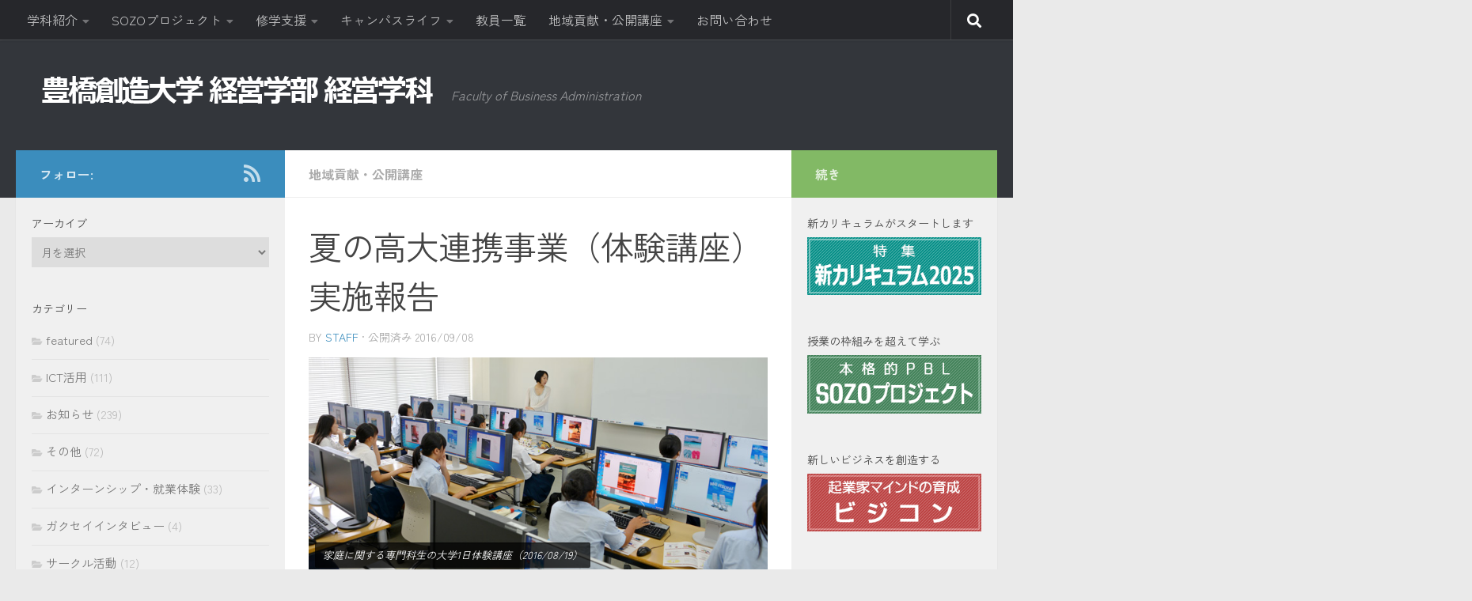

--- FILE ---
content_type: text/html; charset=UTF-8
request_url: https://ba.sozo.ac.jp/archives/5091
body_size: 24663
content:
<!DOCTYPE html>
<html class="no-js" dir="ltr" lang="ja" prefix="og: https://ogp.me/ns#">
<head>
  <meta charset="UTF-8">
  <meta name="viewport" content="width=device-width, initial-scale=1.0">
  <link rel="profile" href="https://gmpg.org/xfn/11" />
  <link rel="pingback" href="https://ba.sozo.ac.jp/dept/xmlrpc.php">

  <title>夏の高大連携事業（体験講座）実施報告 | 豊橋創造大学 経営学部 経営学科</title>

		<!-- All in One SEO 4.9.2 - aioseo.com -->
	<meta name="robots" content="max-snippet:-1, max-image-preview:large, max-video-preview:-1" />
	<meta name="author" content="staff"/>
	<link rel="canonical" href="https://ba.sozo.ac.jp/archives/5091" />
	<meta name="generator" content="All in One SEO (AIOSEO) 4.9.2" />
		<meta property="og:locale" content="ja_JP" />
		<meta property="og:site_name" content="豊橋創造大学 経営学部 経営学科" />
		<meta property="og:type" content="article" />
		<meta property="og:title" content="夏の高大連携事業（体験講座）実施報告 | 豊橋創造大学 経営学部 経営学科" />
		<meta property="og:url" content="https://ba.sozo.ac.jp/archives/5091" />
		<meta property="og:image" content="https://ba.sozo.ac.jp/dept/wp-content/uploads/20160819-0-720.jpg" />
		<meta property="og:image:secure_url" content="https://ba.sozo.ac.jp/dept/wp-content/uploads/20160819-0-720.jpg" />
		<meta property="og:image:width" content="720" />
		<meta property="og:image:height" content="340" />
		<meta property="article:published_time" content="2016-09-08T06:26:42+00:00" />
		<meta property="article:modified_time" content="2016-09-08T06:27:28+00:00" />
		<meta name="twitter:card" content="summary" />
		<meta name="twitter:title" content="夏の高大連携事業（体験講座）実施報告 | 豊橋創造大学 経営学部 経営学科" />
		<meta name="twitter:image" content="https://ba.sozo.ac.jp/dept/wp-content/uploads/20160819-0-720.jpg" />
		<script type="application/ld+json" class="aioseo-schema">
			{"@context":"https:\/\/schema.org","@graph":[{"@type":"Article","@id":"https:\/\/ba.sozo.ac.jp\/archives\/5091#article","name":"\u590f\u306e\u9ad8\u5927\u9023\u643a\u4e8b\u696d\uff08\u4f53\u9a13\u8b1b\u5ea7\uff09\u5b9f\u65bd\u5831\u544a | \u8c4a\u6a4b\u5275\u9020\u5927\u5b66 \u7d4c\u55b6\u5b66\u90e8 \u7d4c\u55b6\u5b66\u79d1","headline":"\u590f\u306e\u9ad8\u5927\u9023\u643a\u4e8b\u696d\uff08\u4f53\u9a13\u8b1b\u5ea7\uff09\u5b9f\u65bd\u5831\u544a","author":{"@id":"https:\/\/ba.sozo.ac.jp\/archives\/author\/staff#author"},"publisher":{"@id":"https:\/\/ba.sozo.ac.jp\/#organization"},"image":{"@type":"ImageObject","url":"https:\/\/ba.sozo.ac.jp\/dept\/wp-content\/uploads\/20160819-0-720.jpg","width":720,"height":340,"caption":"\u5bb6\u5ead\u306b\u95a2\u3059\u308b\u5c02\u9580\u79d1\u751f\u306e\u5927\u5b661\u65e5\u4f53\u9a13\u8b1b\u5ea7\uff082016\/08\/19\uff09"},"datePublished":"2016-09-08T15:26:42+09:00","dateModified":"2016-09-08T15:27:28+09:00","inLanguage":"ja","mainEntityOfPage":{"@id":"https:\/\/ba.sozo.ac.jp\/archives\/5091#webpage"},"isPartOf":{"@id":"https:\/\/ba.sozo.ac.jp\/archives\/5091#webpage"},"articleSection":"\u5730\u57df\u8ca2\u732e\u30fb\u516c\u958b\u8b1b\u5ea7, CG, \u30c7\u30b6\u30a4\u30f3, \u5e73\u621028\u5e74\u5ea6, \u8c4a\u4e18\u9ad8\u7b49\u5b66\u6821, \u8c4a\u6a4b\u897f\u9ad8\u7b49\u5b66\u6821, \u9ad8\u5927\u9023\u643a\u4e8b\u696d, \u753b\u50cf"},{"@type":"BreadcrumbList","@id":"https:\/\/ba.sozo.ac.jp\/archives\/5091#breadcrumblist","itemListElement":[{"@type":"ListItem","@id":"https:\/\/ba.sozo.ac.jp#listItem","position":1,"name":"\u30db\u30fc\u30e0","item":"https:\/\/ba.sozo.ac.jp","nextItem":{"@type":"ListItem","@id":"https:\/\/ba.sozo.ac.jp\/archives\/category\/contrib_act#listItem","name":"\u5730\u57df\u8ca2\u732e\u30fb\u516c\u958b\u8b1b\u5ea7"}},{"@type":"ListItem","@id":"https:\/\/ba.sozo.ac.jp\/archives\/category\/contrib_act#listItem","position":2,"name":"\u5730\u57df\u8ca2\u732e\u30fb\u516c\u958b\u8b1b\u5ea7","item":"https:\/\/ba.sozo.ac.jp\/archives\/category\/contrib_act","nextItem":{"@type":"ListItem","@id":"https:\/\/ba.sozo.ac.jp\/archives\/5091#listItem","name":"\u590f\u306e\u9ad8\u5927\u9023\u643a\u4e8b\u696d\uff08\u4f53\u9a13\u8b1b\u5ea7\uff09\u5b9f\u65bd\u5831\u544a"},"previousItem":{"@type":"ListItem","@id":"https:\/\/ba.sozo.ac.jp#listItem","name":"\u30db\u30fc\u30e0"}},{"@type":"ListItem","@id":"https:\/\/ba.sozo.ac.jp\/archives\/5091#listItem","position":3,"name":"\u590f\u306e\u9ad8\u5927\u9023\u643a\u4e8b\u696d\uff08\u4f53\u9a13\u8b1b\u5ea7\uff09\u5b9f\u65bd\u5831\u544a","previousItem":{"@type":"ListItem","@id":"https:\/\/ba.sozo.ac.jp\/archives\/category\/contrib_act#listItem","name":"\u5730\u57df\u8ca2\u732e\u30fb\u516c\u958b\u8b1b\u5ea7"}}]},{"@type":"Organization","@id":"https:\/\/ba.sozo.ac.jp\/#organization","name":"\u8c4a\u6a4b\u5275\u9020\u5927\u5b66 \u7d4c\u55b6\u5b66\u90e8 \u7d4c\u55b6\u5b66\u79d1","description":"Faculty of Business Administration","url":"https:\/\/ba.sozo.ac.jp\/","logo":{"@type":"ImageObject","url":"https:\/\/ba.sozo.ac.jp\/dept\/wp-content\/uploads\/2015\/02\/title20150209.png","@id":"https:\/\/ba.sozo.ac.jp\/archives\/5091\/#organizationLogo","width":500,"height":48,"caption":"\u8c4a\u6a4b\u5275\u9020\u5927\u5b66 \u7d4c\u55b6\u5b66\u90e8 \u7d4c\u55b6\u5b66\u79d1"},"image":{"@id":"https:\/\/ba.sozo.ac.jp\/archives\/5091\/#organizationLogo"}},{"@type":"Person","@id":"https:\/\/ba.sozo.ac.jp\/archives\/author\/staff#author","url":"https:\/\/ba.sozo.ac.jp\/archives\/author\/staff","name":"staff","image":{"@type":"ImageObject","@id":"https:\/\/ba.sozo.ac.jp\/archives\/5091#authorImage","url":"https:\/\/secure.gravatar.com\/avatar\/fc442c96610ec23a349cae252a11c162877f84a389bdeceb9564a6a35f730e84?s=96&d=mm&r=g","width":96,"height":96,"caption":"staff"}},{"@type":"WebPage","@id":"https:\/\/ba.sozo.ac.jp\/archives\/5091#webpage","url":"https:\/\/ba.sozo.ac.jp\/archives\/5091","name":"\u590f\u306e\u9ad8\u5927\u9023\u643a\u4e8b\u696d\uff08\u4f53\u9a13\u8b1b\u5ea7\uff09\u5b9f\u65bd\u5831\u544a | \u8c4a\u6a4b\u5275\u9020\u5927\u5b66 \u7d4c\u55b6\u5b66\u90e8 \u7d4c\u55b6\u5b66\u79d1","inLanguage":"ja","isPartOf":{"@id":"https:\/\/ba.sozo.ac.jp\/#website"},"breadcrumb":{"@id":"https:\/\/ba.sozo.ac.jp\/archives\/5091#breadcrumblist"},"author":{"@id":"https:\/\/ba.sozo.ac.jp\/archives\/author\/staff#author"},"creator":{"@id":"https:\/\/ba.sozo.ac.jp\/archives\/author\/staff#author"},"image":{"@type":"ImageObject","url":"https:\/\/ba.sozo.ac.jp\/dept\/wp-content\/uploads\/20160819-0-720.jpg","@id":"https:\/\/ba.sozo.ac.jp\/archives\/5091\/#mainImage","width":720,"height":340,"caption":"\u5bb6\u5ead\u306b\u95a2\u3059\u308b\u5c02\u9580\u79d1\u751f\u306e\u5927\u5b661\u65e5\u4f53\u9a13\u8b1b\u5ea7\uff082016\/08\/19\uff09"},"primaryImageOfPage":{"@id":"https:\/\/ba.sozo.ac.jp\/archives\/5091#mainImage"},"datePublished":"2016-09-08T15:26:42+09:00","dateModified":"2016-09-08T15:27:28+09:00"},{"@type":"WebSite","@id":"https:\/\/ba.sozo.ac.jp\/#website","url":"https:\/\/ba.sozo.ac.jp\/","name":"\u8c4a\u6a4b\u5275\u9020\u5927\u5b66 \u7d4c\u55b6\u5b66\u90e8 \u7d4c\u55b6\u5b66\u79d1","description":"Faculty of Business Administration","inLanguage":"ja","publisher":{"@id":"https:\/\/ba.sozo.ac.jp\/#organization"}}]}
		</script>
		<!-- All in One SEO -->

<script>document.documentElement.className = document.documentElement.className.replace("no-js","js");</script>
<link rel="alternate" type="application/rss+xml" title="豊橋創造大学 経営学部 経営学科 &raquo; フィード" href="https://ba.sozo.ac.jp/feed" />
<link rel="alternate" type="application/rss+xml" title="豊橋創造大学 経営学部 経営学科 &raquo; コメントフィード" href="https://ba.sozo.ac.jp/comments/feed" />
<link rel="alternate" title="oEmbed (JSON)" type="application/json+oembed" href="https://ba.sozo.ac.jp/wp-json/oembed/1.0/embed?url=https%3A%2F%2Fba.sozo.ac.jp%2Farchives%2F5091" />
<link rel="alternate" title="oEmbed (XML)" type="text/xml+oembed" href="https://ba.sozo.ac.jp/wp-json/oembed/1.0/embed?url=https%3A%2F%2Fba.sozo.ac.jp%2Farchives%2F5091&#038;format=xml" />
		<!-- This site uses the Google Analytics by MonsterInsights plugin v9.11.1 - Using Analytics tracking - https://www.monsterinsights.com/ -->
							<script src="//www.googletagmanager.com/gtag/js?id=G-4Y3VV5DJ55"  data-cfasync="false" data-wpfc-render="false" async></script>
			<script data-cfasync="false" data-wpfc-render="false">
				var mi_version = '9.11.1';
				var mi_track_user = true;
				var mi_no_track_reason = '';
								var MonsterInsightsDefaultLocations = {"page_location":"https:\/\/ba.sozo.ac.jp\/archives\/5091\/"};
								if ( typeof MonsterInsightsPrivacyGuardFilter === 'function' ) {
					var MonsterInsightsLocations = (typeof MonsterInsightsExcludeQuery === 'object') ? MonsterInsightsPrivacyGuardFilter( MonsterInsightsExcludeQuery ) : MonsterInsightsPrivacyGuardFilter( MonsterInsightsDefaultLocations );
				} else {
					var MonsterInsightsLocations = (typeof MonsterInsightsExcludeQuery === 'object') ? MonsterInsightsExcludeQuery : MonsterInsightsDefaultLocations;
				}

								var disableStrs = [
										'ga-disable-G-4Y3VV5DJ55',
									];

				/* Function to detect opted out users */
				function __gtagTrackerIsOptedOut() {
					for (var index = 0; index < disableStrs.length; index++) {
						if (document.cookie.indexOf(disableStrs[index] + '=true') > -1) {
							return true;
						}
					}

					return false;
				}

				/* Disable tracking if the opt-out cookie exists. */
				if (__gtagTrackerIsOptedOut()) {
					for (var index = 0; index < disableStrs.length; index++) {
						window[disableStrs[index]] = true;
					}
				}

				/* Opt-out function */
				function __gtagTrackerOptout() {
					for (var index = 0; index < disableStrs.length; index++) {
						document.cookie = disableStrs[index] + '=true; expires=Thu, 31 Dec 2099 23:59:59 UTC; path=/';
						window[disableStrs[index]] = true;
					}
				}

				if ('undefined' === typeof gaOptout) {
					function gaOptout() {
						__gtagTrackerOptout();
					}
				}
								window.dataLayer = window.dataLayer || [];

				window.MonsterInsightsDualTracker = {
					helpers: {},
					trackers: {},
				};
				if (mi_track_user) {
					function __gtagDataLayer() {
						dataLayer.push(arguments);
					}

					function __gtagTracker(type, name, parameters) {
						if (!parameters) {
							parameters = {};
						}

						if (parameters.send_to) {
							__gtagDataLayer.apply(null, arguments);
							return;
						}

						if (type === 'event') {
														parameters.send_to = monsterinsights_frontend.v4_id;
							var hookName = name;
							if (typeof parameters['event_category'] !== 'undefined') {
								hookName = parameters['event_category'] + ':' + name;
							}

							if (typeof MonsterInsightsDualTracker.trackers[hookName] !== 'undefined') {
								MonsterInsightsDualTracker.trackers[hookName](parameters);
							} else {
								__gtagDataLayer('event', name, parameters);
							}
							
						} else {
							__gtagDataLayer.apply(null, arguments);
						}
					}

					__gtagTracker('js', new Date());
					__gtagTracker('set', {
						'developer_id.dZGIzZG': true,
											});
					if ( MonsterInsightsLocations.page_location ) {
						__gtagTracker('set', MonsterInsightsLocations);
					}
										__gtagTracker('config', 'G-4Y3VV5DJ55', {"forceSSL":"true"} );
										window.gtag = __gtagTracker;										(function () {
						/* https://developers.google.com/analytics/devguides/collection/analyticsjs/ */
						/* ga and __gaTracker compatibility shim. */
						var noopfn = function () {
							return null;
						};
						var newtracker = function () {
							return new Tracker();
						};
						var Tracker = function () {
							return null;
						};
						var p = Tracker.prototype;
						p.get = noopfn;
						p.set = noopfn;
						p.send = function () {
							var args = Array.prototype.slice.call(arguments);
							args.unshift('send');
							__gaTracker.apply(null, args);
						};
						var __gaTracker = function () {
							var len = arguments.length;
							if (len === 0) {
								return;
							}
							var f = arguments[len - 1];
							if (typeof f !== 'object' || f === null || typeof f.hitCallback !== 'function') {
								if ('send' === arguments[0]) {
									var hitConverted, hitObject = false, action;
									if ('event' === arguments[1]) {
										if ('undefined' !== typeof arguments[3]) {
											hitObject = {
												'eventAction': arguments[3],
												'eventCategory': arguments[2],
												'eventLabel': arguments[4],
												'value': arguments[5] ? arguments[5] : 1,
											}
										}
									}
									if ('pageview' === arguments[1]) {
										if ('undefined' !== typeof arguments[2]) {
											hitObject = {
												'eventAction': 'page_view',
												'page_path': arguments[2],
											}
										}
									}
									if (typeof arguments[2] === 'object') {
										hitObject = arguments[2];
									}
									if (typeof arguments[5] === 'object') {
										Object.assign(hitObject, arguments[5]);
									}
									if ('undefined' !== typeof arguments[1].hitType) {
										hitObject = arguments[1];
										if ('pageview' === hitObject.hitType) {
											hitObject.eventAction = 'page_view';
										}
									}
									if (hitObject) {
										action = 'timing' === arguments[1].hitType ? 'timing_complete' : hitObject.eventAction;
										hitConverted = mapArgs(hitObject);
										__gtagTracker('event', action, hitConverted);
									}
								}
								return;
							}

							function mapArgs(args) {
								var arg, hit = {};
								var gaMap = {
									'eventCategory': 'event_category',
									'eventAction': 'event_action',
									'eventLabel': 'event_label',
									'eventValue': 'event_value',
									'nonInteraction': 'non_interaction',
									'timingCategory': 'event_category',
									'timingVar': 'name',
									'timingValue': 'value',
									'timingLabel': 'event_label',
									'page': 'page_path',
									'location': 'page_location',
									'title': 'page_title',
									'referrer' : 'page_referrer',
								};
								for (arg in args) {
																		if (!(!args.hasOwnProperty(arg) || !gaMap.hasOwnProperty(arg))) {
										hit[gaMap[arg]] = args[arg];
									} else {
										hit[arg] = args[arg];
									}
								}
								return hit;
							}

							try {
								f.hitCallback();
							} catch (ex) {
							}
						};
						__gaTracker.create = newtracker;
						__gaTracker.getByName = newtracker;
						__gaTracker.getAll = function () {
							return [];
						};
						__gaTracker.remove = noopfn;
						__gaTracker.loaded = true;
						window['__gaTracker'] = __gaTracker;
					})();
									} else {
										console.log("");
					(function () {
						function __gtagTracker() {
							return null;
						}

						window['__gtagTracker'] = __gtagTracker;
						window['gtag'] = __gtagTracker;
					})();
									}
			</script>
							<!-- / Google Analytics by MonsterInsights -->
		<style id='wp-img-auto-sizes-contain-inline-css'>
img:is([sizes=auto i],[sizes^="auto," i]){contain-intrinsic-size:3000px 1500px}
/*# sourceURL=wp-img-auto-sizes-contain-inline-css */
</style>
<link rel='stylesheet' id='wp-block-library-css' href='https://ba.sozo.ac.jp/dept/wp-includes/css/dist/block-library/style.min.css' media='all' />
<style id='global-styles-inline-css'>
:root{--wp--preset--aspect-ratio--square: 1;--wp--preset--aspect-ratio--4-3: 4/3;--wp--preset--aspect-ratio--3-4: 3/4;--wp--preset--aspect-ratio--3-2: 3/2;--wp--preset--aspect-ratio--2-3: 2/3;--wp--preset--aspect-ratio--16-9: 16/9;--wp--preset--aspect-ratio--9-16: 9/16;--wp--preset--color--black: #000000;--wp--preset--color--cyan-bluish-gray: #abb8c3;--wp--preset--color--white: #ffffff;--wp--preset--color--pale-pink: #f78da7;--wp--preset--color--vivid-red: #cf2e2e;--wp--preset--color--luminous-vivid-orange: #ff6900;--wp--preset--color--luminous-vivid-amber: #fcb900;--wp--preset--color--light-green-cyan: #7bdcb5;--wp--preset--color--vivid-green-cyan: #00d084;--wp--preset--color--pale-cyan-blue: #8ed1fc;--wp--preset--color--vivid-cyan-blue: #0693e3;--wp--preset--color--vivid-purple: #9b51e0;--wp--preset--gradient--vivid-cyan-blue-to-vivid-purple: linear-gradient(135deg,rgb(6,147,227) 0%,rgb(155,81,224) 100%);--wp--preset--gradient--light-green-cyan-to-vivid-green-cyan: linear-gradient(135deg,rgb(122,220,180) 0%,rgb(0,208,130) 100%);--wp--preset--gradient--luminous-vivid-amber-to-luminous-vivid-orange: linear-gradient(135deg,rgb(252,185,0) 0%,rgb(255,105,0) 100%);--wp--preset--gradient--luminous-vivid-orange-to-vivid-red: linear-gradient(135deg,rgb(255,105,0) 0%,rgb(207,46,46) 100%);--wp--preset--gradient--very-light-gray-to-cyan-bluish-gray: linear-gradient(135deg,rgb(238,238,238) 0%,rgb(169,184,195) 100%);--wp--preset--gradient--cool-to-warm-spectrum: linear-gradient(135deg,rgb(74,234,220) 0%,rgb(151,120,209) 20%,rgb(207,42,186) 40%,rgb(238,44,130) 60%,rgb(251,105,98) 80%,rgb(254,248,76) 100%);--wp--preset--gradient--blush-light-purple: linear-gradient(135deg,rgb(255,206,236) 0%,rgb(152,150,240) 100%);--wp--preset--gradient--blush-bordeaux: linear-gradient(135deg,rgb(254,205,165) 0%,rgb(254,45,45) 50%,rgb(107,0,62) 100%);--wp--preset--gradient--luminous-dusk: linear-gradient(135deg,rgb(255,203,112) 0%,rgb(199,81,192) 50%,rgb(65,88,208) 100%);--wp--preset--gradient--pale-ocean: linear-gradient(135deg,rgb(255,245,203) 0%,rgb(182,227,212) 50%,rgb(51,167,181) 100%);--wp--preset--gradient--electric-grass: linear-gradient(135deg,rgb(202,248,128) 0%,rgb(113,206,126) 100%);--wp--preset--gradient--midnight: linear-gradient(135deg,rgb(2,3,129) 0%,rgb(40,116,252) 100%);--wp--preset--font-size--small: 13px;--wp--preset--font-size--medium: 20px;--wp--preset--font-size--large: 36px;--wp--preset--font-size--x-large: 42px;--wp--preset--spacing--20: 0.44rem;--wp--preset--spacing--30: 0.67rem;--wp--preset--spacing--40: 1rem;--wp--preset--spacing--50: 1.5rem;--wp--preset--spacing--60: 2.25rem;--wp--preset--spacing--70: 3.38rem;--wp--preset--spacing--80: 5.06rem;--wp--preset--shadow--natural: 6px 6px 9px rgba(0, 0, 0, 0.2);--wp--preset--shadow--deep: 12px 12px 50px rgba(0, 0, 0, 0.4);--wp--preset--shadow--sharp: 6px 6px 0px rgba(0, 0, 0, 0.2);--wp--preset--shadow--outlined: 6px 6px 0px -3px rgb(255, 255, 255), 6px 6px rgb(0, 0, 0);--wp--preset--shadow--crisp: 6px 6px 0px rgb(0, 0, 0);}:where(.is-layout-flex){gap: 0.5em;}:where(.is-layout-grid){gap: 0.5em;}body .is-layout-flex{display: flex;}.is-layout-flex{flex-wrap: wrap;align-items: center;}.is-layout-flex > :is(*, div){margin: 0;}body .is-layout-grid{display: grid;}.is-layout-grid > :is(*, div){margin: 0;}:where(.wp-block-columns.is-layout-flex){gap: 2em;}:where(.wp-block-columns.is-layout-grid){gap: 2em;}:where(.wp-block-post-template.is-layout-flex){gap: 1.25em;}:where(.wp-block-post-template.is-layout-grid){gap: 1.25em;}.has-black-color{color: var(--wp--preset--color--black) !important;}.has-cyan-bluish-gray-color{color: var(--wp--preset--color--cyan-bluish-gray) !important;}.has-white-color{color: var(--wp--preset--color--white) !important;}.has-pale-pink-color{color: var(--wp--preset--color--pale-pink) !important;}.has-vivid-red-color{color: var(--wp--preset--color--vivid-red) !important;}.has-luminous-vivid-orange-color{color: var(--wp--preset--color--luminous-vivid-orange) !important;}.has-luminous-vivid-amber-color{color: var(--wp--preset--color--luminous-vivid-amber) !important;}.has-light-green-cyan-color{color: var(--wp--preset--color--light-green-cyan) !important;}.has-vivid-green-cyan-color{color: var(--wp--preset--color--vivid-green-cyan) !important;}.has-pale-cyan-blue-color{color: var(--wp--preset--color--pale-cyan-blue) !important;}.has-vivid-cyan-blue-color{color: var(--wp--preset--color--vivid-cyan-blue) !important;}.has-vivid-purple-color{color: var(--wp--preset--color--vivid-purple) !important;}.has-black-background-color{background-color: var(--wp--preset--color--black) !important;}.has-cyan-bluish-gray-background-color{background-color: var(--wp--preset--color--cyan-bluish-gray) !important;}.has-white-background-color{background-color: var(--wp--preset--color--white) !important;}.has-pale-pink-background-color{background-color: var(--wp--preset--color--pale-pink) !important;}.has-vivid-red-background-color{background-color: var(--wp--preset--color--vivid-red) !important;}.has-luminous-vivid-orange-background-color{background-color: var(--wp--preset--color--luminous-vivid-orange) !important;}.has-luminous-vivid-amber-background-color{background-color: var(--wp--preset--color--luminous-vivid-amber) !important;}.has-light-green-cyan-background-color{background-color: var(--wp--preset--color--light-green-cyan) !important;}.has-vivid-green-cyan-background-color{background-color: var(--wp--preset--color--vivid-green-cyan) !important;}.has-pale-cyan-blue-background-color{background-color: var(--wp--preset--color--pale-cyan-blue) !important;}.has-vivid-cyan-blue-background-color{background-color: var(--wp--preset--color--vivid-cyan-blue) !important;}.has-vivid-purple-background-color{background-color: var(--wp--preset--color--vivid-purple) !important;}.has-black-border-color{border-color: var(--wp--preset--color--black) !important;}.has-cyan-bluish-gray-border-color{border-color: var(--wp--preset--color--cyan-bluish-gray) !important;}.has-white-border-color{border-color: var(--wp--preset--color--white) !important;}.has-pale-pink-border-color{border-color: var(--wp--preset--color--pale-pink) !important;}.has-vivid-red-border-color{border-color: var(--wp--preset--color--vivid-red) !important;}.has-luminous-vivid-orange-border-color{border-color: var(--wp--preset--color--luminous-vivid-orange) !important;}.has-luminous-vivid-amber-border-color{border-color: var(--wp--preset--color--luminous-vivid-amber) !important;}.has-light-green-cyan-border-color{border-color: var(--wp--preset--color--light-green-cyan) !important;}.has-vivid-green-cyan-border-color{border-color: var(--wp--preset--color--vivid-green-cyan) !important;}.has-pale-cyan-blue-border-color{border-color: var(--wp--preset--color--pale-cyan-blue) !important;}.has-vivid-cyan-blue-border-color{border-color: var(--wp--preset--color--vivid-cyan-blue) !important;}.has-vivid-purple-border-color{border-color: var(--wp--preset--color--vivid-purple) !important;}.has-vivid-cyan-blue-to-vivid-purple-gradient-background{background: var(--wp--preset--gradient--vivid-cyan-blue-to-vivid-purple) !important;}.has-light-green-cyan-to-vivid-green-cyan-gradient-background{background: var(--wp--preset--gradient--light-green-cyan-to-vivid-green-cyan) !important;}.has-luminous-vivid-amber-to-luminous-vivid-orange-gradient-background{background: var(--wp--preset--gradient--luminous-vivid-amber-to-luminous-vivid-orange) !important;}.has-luminous-vivid-orange-to-vivid-red-gradient-background{background: var(--wp--preset--gradient--luminous-vivid-orange-to-vivid-red) !important;}.has-very-light-gray-to-cyan-bluish-gray-gradient-background{background: var(--wp--preset--gradient--very-light-gray-to-cyan-bluish-gray) !important;}.has-cool-to-warm-spectrum-gradient-background{background: var(--wp--preset--gradient--cool-to-warm-spectrum) !important;}.has-blush-light-purple-gradient-background{background: var(--wp--preset--gradient--blush-light-purple) !important;}.has-blush-bordeaux-gradient-background{background: var(--wp--preset--gradient--blush-bordeaux) !important;}.has-luminous-dusk-gradient-background{background: var(--wp--preset--gradient--luminous-dusk) !important;}.has-pale-ocean-gradient-background{background: var(--wp--preset--gradient--pale-ocean) !important;}.has-electric-grass-gradient-background{background: var(--wp--preset--gradient--electric-grass) !important;}.has-midnight-gradient-background{background: var(--wp--preset--gradient--midnight) !important;}.has-small-font-size{font-size: var(--wp--preset--font-size--small) !important;}.has-medium-font-size{font-size: var(--wp--preset--font-size--medium) !important;}.has-large-font-size{font-size: var(--wp--preset--font-size--large) !important;}.has-x-large-font-size{font-size: var(--wp--preset--font-size--x-large) !important;}
/*# sourceURL=global-styles-inline-css */
</style>

<style id='classic-theme-styles-inline-css'>
/*! This file is auto-generated */
.wp-block-button__link{color:#fff;background-color:#32373c;border-radius:9999px;box-shadow:none;text-decoration:none;padding:calc(.667em + 2px) calc(1.333em + 2px);font-size:1.125em}.wp-block-file__button{background:#32373c;color:#fff;text-decoration:none}
/*# sourceURL=/wp-includes/css/classic-themes.min.css */
</style>
<link rel='stylesheet' id='sb-type-std-css' href='https://ba.sozo.ac.jp/dept/wp-content/plugins/speech-bubble/css/sb-type-std.css' media='all' />
<link rel='stylesheet' id='sb-type-fb-css' href='https://ba.sozo.ac.jp/dept/wp-content/plugins/speech-bubble/css/sb-type-fb.css' media='all' />
<link rel='stylesheet' id='sb-type-fb-flat-css' href='https://ba.sozo.ac.jp/dept/wp-content/plugins/speech-bubble/css/sb-type-fb-flat.css' media='all' />
<link rel='stylesheet' id='sb-type-ln-css' href='https://ba.sozo.ac.jp/dept/wp-content/plugins/speech-bubble/css/sb-type-ln.css' media='all' />
<link rel='stylesheet' id='sb-type-ln-flat-css' href='https://ba.sozo.ac.jp/dept/wp-content/plugins/speech-bubble/css/sb-type-ln-flat.css' media='all' />
<link rel='stylesheet' id='sb-type-pink-css' href='https://ba.sozo.ac.jp/dept/wp-content/plugins/speech-bubble/css/sb-type-pink.css' media='all' />
<link rel='stylesheet' id='sb-type-rtail-css' href='https://ba.sozo.ac.jp/dept/wp-content/plugins/speech-bubble/css/sb-type-rtail.css' media='all' />
<link rel='stylesheet' id='sb-type-drop-css' href='https://ba.sozo.ac.jp/dept/wp-content/plugins/speech-bubble/css/sb-type-drop.css' media='all' />
<link rel='stylesheet' id='sb-type-think-css' href='https://ba.sozo.ac.jp/dept/wp-content/plugins/speech-bubble/css/sb-type-think.css' media='all' />
<link rel='stylesheet' id='sb-no-br-css' href='https://ba.sozo.ac.jp/dept/wp-content/plugins/speech-bubble/css/sb-no-br.css' media='all' />
<link rel='stylesheet' id='hueman-main-style-css' href='https://ba.sozo.ac.jp/dept/wp-content/themes/hueman/assets/front/css/main.min.css?ver=3.7.27' media='all' />
<style id='hueman-main-style-inline-css'>
body { font-size:1.00rem; }@media only screen and (min-width: 720px) {
        .nav > li { font-size:1.00rem; }
      }.sidebar .widget { padding-left: 20px; padding-right: 20px; padding-top: 20px; }::selection { background-color: #3b8dbd; }
::-moz-selection { background-color: #3b8dbd; }a,a>span.hu-external::after,.themeform label .required,#flexslider-featured .flex-direction-nav .flex-next:hover,#flexslider-featured .flex-direction-nav .flex-prev:hover,.post-hover:hover .post-title a,.post-title a:hover,.sidebar.s1 .post-nav li a:hover i,.content .post-nav li a:hover i,.post-related a:hover,.sidebar.s1 .widget_rss ul li a,#footer .widget_rss ul li a,.sidebar.s1 .widget_calendar a,#footer .widget_calendar a,.sidebar.s1 .alx-tab .tab-item-category a,.sidebar.s1 .alx-posts .post-item-category a,.sidebar.s1 .alx-tab li:hover .tab-item-title a,.sidebar.s1 .alx-tab li:hover .tab-item-comment a,.sidebar.s1 .alx-posts li:hover .post-item-title a,#footer .alx-tab .tab-item-category a,#footer .alx-posts .post-item-category a,#footer .alx-tab li:hover .tab-item-title a,#footer .alx-tab li:hover .tab-item-comment a,#footer .alx-posts li:hover .post-item-title a,.comment-tabs li.active a,.comment-awaiting-moderation,.child-menu a:hover,.child-menu .current_page_item > a,.wp-pagenavi a{ color: #3b8dbd; }input[type="submit"],.themeform button[type="submit"],.sidebar.s1 .sidebar-top,.sidebar.s1 .sidebar-toggle,#flexslider-featured .flex-control-nav li a.flex-active,.post-tags a:hover,.sidebar.s1 .widget_calendar caption,#footer .widget_calendar caption,.author-bio .bio-avatar:after,.commentlist li.bypostauthor > .comment-body:after,.commentlist li.comment-author-admin > .comment-body:after{ background-color: #3b8dbd; }.post-format .format-container { border-color: #3b8dbd; }.sidebar.s1 .alx-tabs-nav li.active a,#footer .alx-tabs-nav li.active a,.comment-tabs li.active a,.wp-pagenavi a:hover,.wp-pagenavi a:active,.wp-pagenavi span.current{ border-bottom-color: #3b8dbd!important; }.sidebar.s2 .post-nav li a:hover i,
.sidebar.s2 .widget_rss ul li a,
.sidebar.s2 .widget_calendar a,
.sidebar.s2 .alx-tab .tab-item-category a,
.sidebar.s2 .alx-posts .post-item-category a,
.sidebar.s2 .alx-tab li:hover .tab-item-title a,
.sidebar.s2 .alx-tab li:hover .tab-item-comment a,
.sidebar.s2 .alx-posts li:hover .post-item-title a { color: #82b965; }
.sidebar.s2 .sidebar-top,.sidebar.s2 .sidebar-toggle,.post-comments,.jp-play-bar,.jp-volume-bar-value,.sidebar.s2 .widget_calendar caption{ background-color: #82b965; }.sidebar.s2 .alx-tabs-nav li.active a { border-bottom-color: #82b965; }
.post-comments::before { border-right-color: #82b965; }
      .search-expand,
              #nav-topbar.nav-container { background-color: #26272b}@media only screen and (min-width: 720px) {
                #nav-topbar .nav ul { background-color: #26272b; }
              }.is-scrolled #header .nav-container.desktop-sticky,
              .is-scrolled #header .search-expand { background-color: #26272b; background-color: rgba(38,39,43,0.90) }.is-scrolled .topbar-transparent #nav-topbar.desktop-sticky .nav ul { background-color: #26272b; background-color: rgba(38,39,43,0.95) }#header { background-color: #33363b; }
@media only screen and (min-width: 720px) {
  #nav-header .nav ul { background-color: #33363b; }
}
        #header #nav-mobile { background-color: #33363b; }.is-scrolled #header #nav-mobile { background-color: #33363b; background-color: rgba(51,54,59,0.90) }#nav-header.nav-container, #main-header-search .search-expand { background-color: ; }
@media only screen and (min-width: 720px) {
  #nav-header .nav ul { background-color: ; }
}
        
/*# sourceURL=hueman-main-style-inline-css */
</style>
<link rel='stylesheet' id='theme-stylesheet-css' href='https://ba.sozo.ac.jp/dept/wp-content/themes/hueman-child/style.css' media='all' />
<link rel='stylesheet' id='hueman-font-awesome-css' href='https://ba.sozo.ac.jp/dept/wp-content/themes/hueman/assets/front/css/font-awesome.min.css?ver=3.7.27' media='all' />
<link rel='stylesheet' id='taxopress-frontend-css-css' href='https://ba.sozo.ac.jp/dept/wp-content/plugins/simple-tags/assets/frontend/css/frontend.css?ver=3.42.0' media='all' />
<link rel='stylesheet' id='slb_core-css' href='https://ba.sozo.ac.jp/dept/wp-content/plugins/simple-lightbox/client/css/app.css?ver=2.9.4' media='all' />
<script src="https://ba.sozo.ac.jp/dept/wp-content/plugins/google-analytics-for-wordpress/assets/js/frontend-gtag.min.js?ver=9.11.1" id="monsterinsights-frontend-script-js" async data-wp-strategy="async"></script>
<script data-cfasync="false" data-wpfc-render="false" id='monsterinsights-frontend-script-js-extra'>var monsterinsights_frontend = {"js_events_tracking":"true","download_extensions":"doc,pdf,ppt,zip,xls,docx,pptx,xlsx","inbound_paths":"[]","home_url":"https:\/\/ba.sozo.ac.jp","hash_tracking":"false","v4_id":"G-4Y3VV5DJ55"};</script>
<script id="nb-jquery" src="https://ba.sozo.ac.jp/dept/wp-includes/js/jquery/jquery.min.js?ver=3.7.1" id="jquery-core-js"></script>
<script src="https://ba.sozo.ac.jp/dept/wp-includes/js/jquery/jquery-migrate.min.js?ver=3.4.1" id="jquery-migrate-js"></script>
<script src="https://ba.sozo.ac.jp/dept/wp-content/plugins/simple-tags/assets/frontend/js/frontend.js?ver=3.42.0" id="taxopress-frontend-js-js"></script>
<link rel="https://api.w.org/" href="https://ba.sozo.ac.jp/wp-json/" /><link rel="alternate" title="JSON" type="application/json" href="https://ba.sozo.ac.jp/wp-json/wp/v2/posts/5091" /><link rel="EditURI" type="application/rsd+xml" title="RSD" href="https://ba.sozo.ac.jp/dept/xmlrpc.php?rsd" />

<link rel='shortlink' href='https://ba.sozo.ac.jp/?p=5091' />
<script type="text/javascript">
	window._se_plugin_version = '8.1.9';
</script>
    <link rel="preload" as="font" type="font/woff2" href="https://ba.sozo.ac.jp/dept/wp-content/themes/hueman/assets/front/webfonts/fa-brands-400.woff2?v=5.15.2" crossorigin="anonymous"/>
    <link rel="preload" as="font" type="font/woff2" href="https://ba.sozo.ac.jp/dept/wp-content/themes/hueman/assets/front/webfonts/fa-regular-400.woff2?v=5.15.2" crossorigin="anonymous"/>
    <link rel="preload" as="font" type="font/woff2" href="https://ba.sozo.ac.jp/dept/wp-content/themes/hueman/assets/front/webfonts/fa-solid-900.woff2?v=5.15.2" crossorigin="anonymous"/>
  <link rel="preload" as="font" type="font/woff" href="https://ba.sozo.ac.jp/dept/wp-content/themes/hueman/assets/front/fonts/titillium-light-webfont.woff" crossorigin="anonymous"/>
<link rel="preload" as="font" type="font/woff" href="https://ba.sozo.ac.jp/dept/wp-content/themes/hueman/assets/front/fonts/titillium-lightitalic-webfont.woff" crossorigin="anonymous"/>
<link rel="preload" as="font" type="font/woff" href="https://ba.sozo.ac.jp/dept/wp-content/themes/hueman/assets/front/fonts/titillium-regular-webfont.woff" crossorigin="anonymous"/>
<link rel="preload" as="font" type="font/woff" href="https://ba.sozo.ac.jp/dept/wp-content/themes/hueman/assets/front/fonts/titillium-regularitalic-webfont.woff" crossorigin="anonymous"/>
<link rel="preload" as="font" type="font/woff" href="https://ba.sozo.ac.jp/dept/wp-content/themes/hueman/assets/front/fonts/titillium-semibold-webfont.woff" crossorigin="anonymous"/>
<style>
  /*  base : fonts
/* ------------------------------------ */
body { font-family: "Titillium", Arial, sans-serif; }
@font-face {
  font-family: 'Titillium';
  src: url('https://ba.sozo.ac.jp/dept/wp-content/themes/hueman/assets/front/fonts/titillium-light-webfont.eot');
  src: url('https://ba.sozo.ac.jp/dept/wp-content/themes/hueman/assets/front/fonts/titillium-light-webfont.svg#titillium-light-webfont') format('svg'),
     url('https://ba.sozo.ac.jp/dept/wp-content/themes/hueman/assets/front/fonts/titillium-light-webfont.eot?#iefix') format('embedded-opentype'),
     url('https://ba.sozo.ac.jp/dept/wp-content/themes/hueman/assets/front/fonts/titillium-light-webfont.woff') format('woff'),
     url('https://ba.sozo.ac.jp/dept/wp-content/themes/hueman/assets/front/fonts/titillium-light-webfont.ttf') format('truetype');
  font-weight: 300;
  font-style: normal;
}
@font-face {
  font-family: 'Titillium';
  src: url('https://ba.sozo.ac.jp/dept/wp-content/themes/hueman/assets/front/fonts/titillium-lightitalic-webfont.eot');
  src: url('https://ba.sozo.ac.jp/dept/wp-content/themes/hueman/assets/front/fonts/titillium-lightitalic-webfont.svg#titillium-lightitalic-webfont') format('svg'),
     url('https://ba.sozo.ac.jp/dept/wp-content/themes/hueman/assets/front/fonts/titillium-lightitalic-webfont.eot?#iefix') format('embedded-opentype'),
     url('https://ba.sozo.ac.jp/dept/wp-content/themes/hueman/assets/front/fonts/titillium-lightitalic-webfont.woff') format('woff'),
     url('https://ba.sozo.ac.jp/dept/wp-content/themes/hueman/assets/front/fonts/titillium-lightitalic-webfont.ttf') format('truetype');
  font-weight: 300;
  font-style: italic;
}
@font-face {
  font-family: 'Titillium';
  src: url('https://ba.sozo.ac.jp/dept/wp-content/themes/hueman/assets/front/fonts/titillium-regular-webfont.eot');
  src: url('https://ba.sozo.ac.jp/dept/wp-content/themes/hueman/assets/front/fonts/titillium-regular-webfont.svg#titillium-regular-webfont') format('svg'),
     url('https://ba.sozo.ac.jp/dept/wp-content/themes/hueman/assets/front/fonts/titillium-regular-webfont.eot?#iefix') format('embedded-opentype'),
     url('https://ba.sozo.ac.jp/dept/wp-content/themes/hueman/assets/front/fonts/titillium-regular-webfont.woff') format('woff'),
     url('https://ba.sozo.ac.jp/dept/wp-content/themes/hueman/assets/front/fonts/titillium-regular-webfont.ttf') format('truetype');
  font-weight: 400;
  font-style: normal;
}
@font-face {
  font-family: 'Titillium';
  src: url('https://ba.sozo.ac.jp/dept/wp-content/themes/hueman/assets/front/fonts/titillium-regularitalic-webfont.eot');
  src: url('https://ba.sozo.ac.jp/dept/wp-content/themes/hueman/assets/front/fonts/titillium-regularitalic-webfont.svg#titillium-regular-webfont') format('svg'),
     url('https://ba.sozo.ac.jp/dept/wp-content/themes/hueman/assets/front/fonts/titillium-regularitalic-webfont.eot?#iefix') format('embedded-opentype'),
     url('https://ba.sozo.ac.jp/dept/wp-content/themes/hueman/assets/front/fonts/titillium-regularitalic-webfont.woff') format('woff'),
     url('https://ba.sozo.ac.jp/dept/wp-content/themes/hueman/assets/front/fonts/titillium-regularitalic-webfont.ttf') format('truetype');
  font-weight: 400;
  font-style: italic;
}
@font-face {
    font-family: 'Titillium';
    src: url('https://ba.sozo.ac.jp/dept/wp-content/themes/hueman/assets/front/fonts/titillium-semibold-webfont.eot');
    src: url('https://ba.sozo.ac.jp/dept/wp-content/themes/hueman/assets/front/fonts/titillium-semibold-webfont.svg#titillium-semibold-webfont') format('svg'),
         url('https://ba.sozo.ac.jp/dept/wp-content/themes/hueman/assets/front/fonts/titillium-semibold-webfont.eot?#iefix') format('embedded-opentype'),
         url('https://ba.sozo.ac.jp/dept/wp-content/themes/hueman/assets/front/fonts/titillium-semibold-webfont.woff') format('woff'),
         url('https://ba.sozo.ac.jp/dept/wp-content/themes/hueman/assets/front/fonts/titillium-semibold-webfont.ttf') format('truetype');
  font-weight: 600;
  font-style: normal;
}
</style>
  <!--[if lt IE 9]>
<script src="https://ba.sozo.ac.jp/dept/wp-content/themes/hueman/assets/front/js/ie/html5shiv-printshiv.min.js"></script>
<script src="https://ba.sozo.ac.jp/dept/wp-content/themes/hueman/assets/front/js/ie/selectivizr.js"></script>
<![endif]-->
<style type="text/css">a.st_tag, a.internal_tag, .st_tag, .internal_tag { text-decoration: underline !important; }</style></head>

<body class="nb-3-3-8 nimble-no-local-data-skp__post_post_5091 nimble-no-group-site-tmpl-skp__all_post wp-singular post-template-default single single-post postid-5091 single-format-image wp-custom-logo wp-embed-responsive wp-theme-hueman wp-child-theme-hueman-child sek-hide-rc-badge col-3cm full-width topbar-enabled header-desktop-sticky header-mobile-sticky hueman-3-7-27-with-child-theme unknown">

<div id="fb-root"></div>
<script async defer crossorigin="anonymous" src="https://connect.facebook.net/ja_JP/sdk.js#xfbml=1&version=v7.0&appId=427982960649140&autoLogAppEvents=1"></script>
	
<div id="wrapper">
  <a class="screen-reader-text skip-link" href="#content">コンテンツへスキップ</a>
  
  <header id="header" class="main-menu-mobile-on one-mobile-menu main_menu header-ads-desktop header-ads-mobile topbar-transparent no-header-img">
        <nav class="nav-container group mobile-menu mobile-sticky no-menu-assigned" id="nav-mobile" data-menu-id="header-1">
  <div class="mobile-title-logo-in-header"><p class="site-title">                  <a class="custom-logo-link" href="https://ba.sozo.ac.jp/" rel="home" title="豊橋創造大学 経営学部 経営学科 | ホームページ"><img src="https://ba.sozo.ac.jp/dept/wp-content/uploads/2015/02/title20150209.png" alt="豊橋創造大学 経営学部 経営学科" width="500" height="48"/></a>                </p></div>
        
                    <!-- <div class="ham__navbar-toggler collapsed" aria-expanded="false">
          <div class="ham__navbar-span-wrapper">
            <span class="ham-toggler-menu__span"></span>
          </div>
        </div> -->
        <button class="ham__navbar-toggler-two collapsed" title="Menu" aria-expanded="false">
          <span class="ham__navbar-span-wrapper">
            <span class="line line-1"></span>
            <span class="line line-2"></span>
            <span class="line line-3"></span>
          </span>
        </button>
            
      <div class="nav-text"></div>
      <div class="nav-wrap container">
                  <ul class="nav container-inner group mobile-search">
                            <li>
                  <form role="search" method="get" class="search-form" action="https://ba.sozo.ac.jp/">
				<label>
					<span class="screen-reader-text">検索:</span>
					<input type="search" class="search-field" placeholder="検索&hellip;" value="" name="s" />
				</label>
				<input type="submit" class="search-submit" value="検索" />
			</form>                </li>
                      </ul>
                <ul id="menu-mainmenu" class="nav container-inner group"><li id="menu-item-38" class="menu-item menu-item-type-post_type menu-item-object-page menu-item-has-children menu-item-38"><a href="https://ba.sozo.ac.jp/about">学科紹介</a>
<ul class="sub-menu">
	<li id="menu-item-63" class="menu-item menu-item-type-post_type menu-item-object-page menu-item-63"><a href="https://ba.sozo.ac.jp/about/policy">求める学生像</a></li>
	<li id="menu-item-39" class="menu-item menu-item-type-post_type menu-item-object-page menu-item-39"><a href="https://ba.sozo.ac.jp/about/distinctive_education">特色ある教育</a></li>
	<li id="menu-item-10639" class="menu-item menu-item-type-post_type menu-item-object-page menu-item-10639"><a href="https://ba.sozo.ac.jp/bpc">ビジネスプランコンテスト</a></li>
	<li id="menu-item-746" class="menu-item menu-item-type-post_type menu-item-object-page menu-item-746"><a href="https://ba.sozo.ac.jp/about/curriculum">カリキュラム</a></li>
	<li id="menu-item-10178" class="menu-item menu-item-type-post_type menu-item-object-page menu-item-10178"><a href="https://ba.sozo.ac.jp/online_education">オンライン授業</a></li>
	<li id="menu-item-765" class="menu-item menu-item-type-post_type menu-item-object-page menu-item-765"><a href="https://ba.sozo.ac.jp/about/careerpath">期待される進路</a></li>
	<li id="menu-item-1316" class="menu-item menu-item-type-post_type menu-item-object-page menu-item-1316"><a href="https://ba.sozo.ac.jp/about/facilities">施設・設備</a></li>
	<li id="menu-item-59" class="menu-item menu-item-type-post_type menu-item-object-page menu-item-59"><a href="https://ba.sozo.ac.jp/about/gp">文部科学省採択事業</a></li>
</ul>
</li>
<li id="menu-item-2782" class="menu-item menu-item-type-post_type menu-item-object-page menu-item-has-children menu-item-2782"><a href="https://ba.sozo.ac.jp/project">SOZOプロジェクト</a>
<ul class="sub-menu">
	<li id="menu-item-13286" class="menu-item menu-item-type-post_type menu-item-object-page menu-item-13286"><a href="https://ba.sozo.ac.jp/project/2025">2025年度プロジェクト</a></li>
	<li id="menu-item-10180" class="menu-item menu-item-type-post_type menu-item-object-page menu-item-10180"><a href="https://ba.sozo.ac.jp/proj_sitelink">Webサイト・SNS</a></li>
</ul>
</li>
<li id="menu-item-58" class="menu-item menu-item-type-post_type menu-item-object-page menu-item-has-children menu-item-58"><a href="https://ba.sozo.ac.jp/support">修学支援</a>
<ul class="sub-menu">
	<li id="menu-item-4508" class="menu-item menu-item-type-post_type menu-item-object-page menu-item-4508"><a href="https://ba.sozo.ac.jp/support/voice">経営学部の奨学生たち</a></li>
</ul>
</li>
<li id="menu-item-1015" class="menu-item menu-item-type-post_type menu-item-object-page menu-item-has-children menu-item-1015"><a href="https://ba.sozo.ac.jp/campuslife">キャンパスライフ</a>
<ul class="sub-menu">
	<li id="menu-item-7516" class="menu-item menu-item-type-post_type menu-item-object-page menu-item-7516"><a href="https://ba.sozo.ac.jp/study">研究発表等</a></li>
	<li id="menu-item-7384" class="menu-item menu-item-type-post_type menu-item-object-page menu-item-7384"><a href="https://ba.sozo.ac.jp/prize">学生表彰</a></li>
	<li id="menu-item-9147" class="menu-item menu-item-type-taxonomy menu-item-object-category menu-item-9147"><a href="https://ba.sozo.ac.jp/archives/category/student_interview">ガクセイインタビュー</a></li>
	<li id="menu-item-4597" class="menu-item menu-item-type-taxonomy menu-item-object-category menu-item-4597"><a href="https://ba.sozo.ac.jp/archives/category/circle">サークル活動</a></li>
</ul>
</li>
<li id="menu-item-12355" class="menu-item menu-item-type-post_type menu-item-object-page menu-item-12355"><a href="https://ba.sozo.ac.jp/staff">教員一覧</a></li>
<li id="menu-item-51" class="menu-item menu-item-type-post_type menu-item-object-page menu-item-has-children menu-item-51"><a href="https://ba.sozo.ac.jp/contrib_act">地域貢献・公開講座</a>
<ul class="sub-menu">
	<li id="menu-item-79" class="menu-item menu-item-type-post_type menu-item-object-page menu-item-79"><a href="https://ba.sozo.ac.jp/contrib_act/regional">地域貢献活動</a></li>
	<li id="menu-item-53" class="menu-item menu-item-type-post_type menu-item-object-page menu-item-53"><a href="https://ba.sozo.ac.jp/contrib_act/extension">公開講座</a></li>
	<li id="menu-item-6099" class="menu-item menu-item-type-post_type menu-item-object-page menu-item-6099"><a href="https://ba.sozo.ac.jp/contrib_act/cooperation">高大連携事業</a></li>
</ul>
</li>
<li id="menu-item-28" class="menu-item menu-item-type-post_type menu-item-object-page menu-item-28"><a href="https://ba.sozo.ac.jp/contact">お問い合わせ</a></li>
</ul>      </div>
</nav><!--/#nav-topbar-->  
        <nav class="nav-container group desktop-menu desktop-sticky " id="nav-topbar" data-menu-id="header-2">
    <div class="nav-text"></div>
  <div class="topbar-toggle-down">
    <i class="fas fa-angle-double-down" aria-hidden="true" data-toggle="down" title="メニューを展開"></i>
    <i class="fas fa-angle-double-up" aria-hidden="true" data-toggle="up" title="メニューを閉じる"></i>
  </div>
  <div class="nav-wrap container">
    <ul id="menu-mainmenu-1" class="nav container-inner group"><li class="menu-item menu-item-type-post_type menu-item-object-page menu-item-has-children menu-item-38"><a href="https://ba.sozo.ac.jp/about">学科紹介</a>
<ul class="sub-menu">
	<li class="menu-item menu-item-type-post_type menu-item-object-page menu-item-63"><a href="https://ba.sozo.ac.jp/about/policy">求める学生像</a></li>
	<li class="menu-item menu-item-type-post_type menu-item-object-page menu-item-39"><a href="https://ba.sozo.ac.jp/about/distinctive_education">特色ある教育</a></li>
	<li class="menu-item menu-item-type-post_type menu-item-object-page menu-item-10639"><a href="https://ba.sozo.ac.jp/bpc">ビジネスプランコンテスト</a></li>
	<li class="menu-item menu-item-type-post_type menu-item-object-page menu-item-746"><a href="https://ba.sozo.ac.jp/about/curriculum">カリキュラム</a></li>
	<li class="menu-item menu-item-type-post_type menu-item-object-page menu-item-10178"><a href="https://ba.sozo.ac.jp/online_education">オンライン授業</a></li>
	<li class="menu-item menu-item-type-post_type menu-item-object-page menu-item-765"><a href="https://ba.sozo.ac.jp/about/careerpath">期待される進路</a></li>
	<li class="menu-item menu-item-type-post_type menu-item-object-page menu-item-1316"><a href="https://ba.sozo.ac.jp/about/facilities">施設・設備</a></li>
	<li class="menu-item menu-item-type-post_type menu-item-object-page menu-item-59"><a href="https://ba.sozo.ac.jp/about/gp">文部科学省採択事業</a></li>
</ul>
</li>
<li class="menu-item menu-item-type-post_type menu-item-object-page menu-item-has-children menu-item-2782"><a href="https://ba.sozo.ac.jp/project">SOZOプロジェクト</a>
<ul class="sub-menu">
	<li class="menu-item menu-item-type-post_type menu-item-object-page menu-item-13286"><a href="https://ba.sozo.ac.jp/project/2025">2025年度プロジェクト</a></li>
	<li class="menu-item menu-item-type-post_type menu-item-object-page menu-item-10180"><a href="https://ba.sozo.ac.jp/proj_sitelink">Webサイト・SNS</a></li>
</ul>
</li>
<li class="menu-item menu-item-type-post_type menu-item-object-page menu-item-has-children menu-item-58"><a href="https://ba.sozo.ac.jp/support">修学支援</a>
<ul class="sub-menu">
	<li class="menu-item menu-item-type-post_type menu-item-object-page menu-item-4508"><a href="https://ba.sozo.ac.jp/support/voice">経営学部の奨学生たち</a></li>
</ul>
</li>
<li class="menu-item menu-item-type-post_type menu-item-object-page menu-item-has-children menu-item-1015"><a href="https://ba.sozo.ac.jp/campuslife">キャンパスライフ</a>
<ul class="sub-menu">
	<li class="menu-item menu-item-type-post_type menu-item-object-page menu-item-7516"><a href="https://ba.sozo.ac.jp/study">研究発表等</a></li>
	<li class="menu-item menu-item-type-post_type menu-item-object-page menu-item-7384"><a href="https://ba.sozo.ac.jp/prize">学生表彰</a></li>
	<li class="menu-item menu-item-type-taxonomy menu-item-object-category menu-item-9147"><a href="https://ba.sozo.ac.jp/archives/category/student_interview">ガクセイインタビュー</a></li>
	<li class="menu-item menu-item-type-taxonomy menu-item-object-category menu-item-4597"><a href="https://ba.sozo.ac.jp/archives/category/circle">サークル活動</a></li>
</ul>
</li>
<li class="menu-item menu-item-type-post_type menu-item-object-page menu-item-12355"><a href="https://ba.sozo.ac.jp/staff">教員一覧</a></li>
<li class="menu-item menu-item-type-post_type menu-item-object-page menu-item-has-children menu-item-51"><a href="https://ba.sozo.ac.jp/contrib_act">地域貢献・公開講座</a>
<ul class="sub-menu">
	<li class="menu-item menu-item-type-post_type menu-item-object-page menu-item-79"><a href="https://ba.sozo.ac.jp/contrib_act/regional">地域貢献活動</a></li>
	<li class="menu-item menu-item-type-post_type menu-item-object-page menu-item-53"><a href="https://ba.sozo.ac.jp/contrib_act/extension">公開講座</a></li>
	<li class="menu-item menu-item-type-post_type menu-item-object-page menu-item-6099"><a href="https://ba.sozo.ac.jp/contrib_act/cooperation">高大連携事業</a></li>
</ul>
</li>
<li class="menu-item menu-item-type-post_type menu-item-object-page menu-item-28"><a href="https://ba.sozo.ac.jp/contact">お問い合わせ</a></li>
</ul>  </div>
      <div id="topbar-header-search" class="container">
      <div class="container-inner">
        <button class="toggle-search"><i class="fas fa-search"></i></button>
        <div class="search-expand">
          <div class="search-expand-inner"><form role="search" method="get" class="search-form" action="https://ba.sozo.ac.jp/">
				<label>
					<span class="screen-reader-text">検索:</span>
					<input type="search" class="search-field" placeholder="検索&hellip;" value="" name="s" />
				</label>
				<input type="submit" class="search-submit" value="検索" />
			</form></div>
        </div>
      </div><!--/.container-inner-->
    </div><!--/.container-->
  
</nav><!--/#nav-topbar-->  
  <div class="container group">
        <div class="container-inner">

                    <div class="group hu-pad central-header-zone">
                  <div class="logo-tagline-group">
                      <p class="site-title">                  <a class="custom-logo-link" href="https://ba.sozo.ac.jp/" rel="home" title="豊橋創造大学 経営学部 経営学科 | ホームページ"><img src="https://ba.sozo.ac.jp/dept/wp-content/uploads/2015/02/title20150209.png" alt="豊橋創造大学 経営学部 経営学科" width="500" height="48"/></a>                </p>                                                <p class="site-description">Faculty of Business Administration</p>
                                        </div>

                                </div>
      
      
    </div><!--/.container-inner-->
      </div><!--/.container-->

</header><!--/#header-->
  
  <div class="container" id="page">
    <div class="container-inner">
            <div class="main">
        <div class="main-inner group">
          
              <main class="content" id="content">
              <div class="page-title hu-pad group">
          	    		<ul class="meta-single group">
    			<li class="category"><a href="https://ba.sozo.ac.jp/archives/category/contrib_act" rel="category tag">地域貢献・公開講座</a></li>
    			    		</ul>
            
    </div><!--/.page-title-->
          <div class="hu-pad group">
              <article class="post-5091 post type-post status-publish format-image has-post-thumbnail hentry category-contrib_act tag-cg tag-design tag-h28 tag-yutakagaoka-h tag-toyohashinishi-h tag-cooperation post_format-post-format-image">
    <div class="post-inner group">

      <h1 class="post-title entry-title">夏の高大連携事業（体験講座）実施報告</h1>
<p class="post-byline">
   by   <span class="vcard author">
     <span class="fn"><a href="https://ba.sozo.ac.jp/archives/author/staff" title="staff の投稿" rel="author">staff</a></span>
   </span>
   &middot;
                  
                            公開済み <time class="published" datetime="2016-09-08T15:26:42+09:00">2016/09/08</time>
              </p>
      



  	<div class="post-format">
  		<div class="image-container">
  			<img width="720" height="340" src="https://ba.sozo.ac.jp/dept/wp-content/uploads/20160819-0-720.jpg" class="attachment-full size-full no-lazy wp-post-image" alt="" decoding="async" fetchpriority="high" srcset="https://ba.sozo.ac.jp/dept/wp-content/uploads/20160819-0-720.jpg 720w, https://ba.sozo.ac.jp/dept/wp-content/uploads/20160819-0-720-300x142.jpg 300w, https://ba.sozo.ac.jp/dept/wp-content/uploads/20160819-0-720-520x245.jpg 520w" sizes="(max-width: 720px) 100vw, 720px" /><div class="image-caption">家庭に関する専門科生の大学1日体験講座（2016/08/19）</div>  		</div>
	</div>





            
      <div class="clear"></div>

      <div class="entry themeform">
        <div class="entry-inner">
          <div class="myclass">
　経営学部経営学科では、今年の夏も<a href="https://ba.sozo.ac.jp/contrib_act/cooperation" title="高大連携事業">高大連携事業</a>の一環として一日大学体験講座をはじめとした高校生向け講座を開講しました。</p>
<p>　受講された生徒のみなさんは、ぜひ今回の経験を今後の高校での勉強や進路選択に活かしてください。</p>
<hr>
<h3>「デザイン」「保育」分野に関連する講座</h3>
<p>日　時： 平成28年8月19日（金）<br />
対　象： 家庭に関する専門科生</p>
<table>
<thead>
<tr>
<th>講座タイトル</th>
<th style="width:80px;">担当教員</th>
</tr>
</thead>
<tbody>
<tr>
<td>チラシの作成！客を引き付けるデザインとは？</td>
<td><a href="https://ba.sozo.ac.jp/staff/taekomiwa" title="三輪多恵子（みわたえこ）">三輪 准教授</a></td>
</tr>
</tbody>
</table>

		<style>
			#gallery-1 {
				margin: auto;
			}
			#gallery-1 .gallery-item {
				float: left;
				margin-top: 10px;
				text-align: center;
				width: 50%;
			}
			#gallery-1 img {
				border: 2px solid #cfcfcf;
			}
			#gallery-1 .gallery-caption {
				margin-left: 0;
			}
			/* see gallery_shortcode() in wp-includes/media.php */
		</style><div id='gallery-1' class='gallery galleryid-5091 gallery-columns-2 gallery-size-large'><dl class='gallery-item'>
			<dt class='gallery-icon landscape'>
				<a href="https://ba.sozo.ac.jp/20160819-2-474" data-slb-active="1" data-slb-asset="702196908" data-slb-internal="5094" data-slb-group="5091_auto_1"><img decoding="async" width="474" height="267" src="https://ba.sozo.ac.jp/dept/wp-content/uploads/20160819-2-474.jpg" class="attachment-large size-large no-lazy" alt="" aria-describedby="gallery-1-5094" srcset="https://ba.sozo.ac.jp/dept/wp-content/uploads/20160819-2-474.jpg 474w, https://ba.sozo.ac.jp/dept/wp-content/uploads/20160819-2-474-300x169.jpg 300w" sizes="(max-width: 474px) 100vw, 474px" /></a>
			</dt>
				<dd class='wp-caption-text gallery-caption' id='gallery-1-5094'>
				「チラシの作成！客を引き付けるデザインとは？」（2016/08/19）
				</dd></dl><dl class='gallery-item'>
			<dt class='gallery-icon landscape'>
				<a href="https://ba.sozo.ac.jp/archives/5091/20160819-1-474" data-slb-active="1" data-slb-asset="857733447" data-slb-internal="5084" data-slb-group="5091_auto_1"><img decoding="async" width="474" height="267" src="https://ba.sozo.ac.jp/dept/wp-content/uploads/20160819-1-474.jpg" class="attachment-large size-large no-lazy" alt="" aria-describedby="gallery-1-5084" srcset="https://ba.sozo.ac.jp/dept/wp-content/uploads/20160819-1-474.jpg 474w, https://ba.sozo.ac.jp/dept/wp-content/uploads/20160819-1-474-300x169.jpg 300w" sizes="(max-width: 474px) 100vw, 474px" /></a>
			</dt>
				<dd class='wp-caption-text gallery-caption' id='gallery-1-5084'>
				「チラシの作成！客を引き付けるデザインとは？」（2016/08/19）
				</dd></dl><br style="clear: both" />
		</div>
<hr>
<h3>大学1日体験講座</h3>
<p>日　時： 平成28年8月29日（月）<br />
対　象： 豊橋西高等学校1年生 普通科情報活用コース</p>
<table>
<thead>
<tr>
<th>講座タイトル</th>
<th style="width:80px;">担当教員</th>
</tr>
</thead>
<tbody>
<tr>
<td>学校公開日のポスターを作ろう！</td>
<td><a href="https://ba.sozo.ac.jp/staff/taekomiwa" title="三輪多恵子（みわたえこ）">三輪 准教授</a></td>
</tr>
<tr>
<td>エクセルでタイピングゲームを作ろう！</td>
<td><a href="https://ba.sozo.ac.jp/staff/masafumiimai">今井 教授</a></td>
</tr>
</tbody>
</table>

		<style>
			#gallery-2 {
				margin: auto;
			}
			#gallery-2 .gallery-item {
				float: left;
				margin-top: 10px;
				text-align: center;
				width: 50%;
			}
			#gallery-2 img {
				border: 2px solid #cfcfcf;
			}
			#gallery-2 .gallery-caption {
				margin-left: 0;
			}
			/* see gallery_shortcode() in wp-includes/media.php */
		</style><div id='gallery-2' class='gallery galleryid-5091 gallery-columns-2 gallery-size-large'><dl class='gallery-item'>
			<dt class='gallery-icon landscape'>
				<a href="https://ba.sozo.ac.jp/dept/wp-content/uploads/20160829-1-474.jpg" data-slb-active="1" data-slb-asset="2086006375" data-slb-internal="0" data-slb-group="5091_auto_2"><img loading="lazy" decoding="async" width="474" height="267" src="https://ba.sozo.ac.jp/dept/wp-content/uploads/20160829-1-474.jpg" class="attachment-large size-large no-lazy" alt="" aria-describedby="gallery-2-5085" srcset="https://ba.sozo.ac.jp/dept/wp-content/uploads/20160829-1-474.jpg 474w, https://ba.sozo.ac.jp/dept/wp-content/uploads/20160829-1-474-300x169.jpg 300w" sizes="auto, (max-width: 474px) 100vw, 474px" /></a>
			</dt>
				<dd class='wp-caption-text gallery-caption' id='gallery-2-5085'>
				「学校公開日のポスターを作ろう！」（2016/08/29）
				</dd></dl><dl class='gallery-item'>
			<dt class='gallery-icon landscape'>
				<a href="https://ba.sozo.ac.jp/dept/wp-content/uploads/20160829-2-474.jpg" data-slb-active="1" data-slb-asset="772691121" data-slb-internal="0" data-slb-group="5091_auto_2"><img loading="lazy" decoding="async" width="474" height="267" src="https://ba.sozo.ac.jp/dept/wp-content/uploads/20160829-2-474.jpg" class="attachment-large size-large no-lazy" alt="" aria-describedby="gallery-2-5086" srcset="https://ba.sozo.ac.jp/dept/wp-content/uploads/20160829-2-474.jpg 474w, https://ba.sozo.ac.jp/dept/wp-content/uploads/20160829-2-474-300x169.jpg 300w" sizes="auto, (max-width: 474px) 100vw, 474px" /></a>
			</dt>
				<dd class='wp-caption-text gallery-caption' id='gallery-2-5086'>
				「エクセルでタイピングゲームを作ろう！」（2016/08/29）
				</dd></dl><br style="clear: both" />
		</div>
<hr>
<h3>大学1日体験講座</h3>
<p>日　時： 平成28年9月2日（金）<br />
対　象： 豊丘高等学校 生活文化科</p>
<table>
<thead>
<tr>
<th>講座タイトル</th>
<th style="width:80px;">担当教員</th>
</tr>
</thead>
<tbody>
<tr>
<td>ファッションの仕事は誰が作るのか！～IT企業の挑戦～</td>
<td><a href="https://ba.sozo.ac.jp/staff/yoshishigekemmoku">見目 教授</a></td>
</tr>
<tr>
<td>コミュニケ―ション ～3つのポイントをつかもう～</td>
<td><a href="https://ba.sozo.ac.jp/staff/naokokato">加藤 准教授</a></td>
</tr>
<tr>
<td>靴下ショップで何を売るのか？</td>
<td><a href="https://ba.sozo.ac.jp/staff/naoyatakayanagi">高柳 講師</a></td>
</tr>
<tr>
<td>東京ディズニーリゾートの企業経営ってどうなっているの！？</td>
<td><a href="https://ba.sozo.ac.jp/staff/makinakada">中田 講師</a></td>
</tr>
<tr>
<td>情報とモラル ～ネットワーク社会の歩き方～</td>
<td><a href="https://ba.sozo.ac.jp/staff/masafumiimai">今井 教授</a></td>
</tr>
</tbody>
</table>

		<style>
			#gallery-3 {
				margin: auto;
			}
			#gallery-3 .gallery-item {
				float: left;
				margin-top: 10px;
				text-align: center;
				width: 50%;
			}
			#gallery-3 img {
				border: 2px solid #cfcfcf;
			}
			#gallery-3 .gallery-caption {
				margin-left: 0;
			}
			/* see gallery_shortcode() in wp-includes/media.php */
		</style><div id='gallery-3' class='gallery galleryid-5091 gallery-columns-2 gallery-size-large'><dl class='gallery-item'>
			<dt class='gallery-icon landscape'>
				<a href="https://ba.sozo.ac.jp/dept/wp-content/uploads/20160902-1-474.jpg" data-slb-active="1" data-slb-asset="694169469" data-slb-internal="0" data-slb-group="5091_auto_3"><img loading="lazy" decoding="async" width="474" height="267" src="https://ba.sozo.ac.jp/dept/wp-content/uploads/20160902-1-474.jpg" class="attachment-large size-large no-lazy" alt="" aria-describedby="gallery-3-5087" srcset="https://ba.sozo.ac.jp/dept/wp-content/uploads/20160902-1-474.jpg 474w, https://ba.sozo.ac.jp/dept/wp-content/uploads/20160902-1-474-300x169.jpg 300w" sizes="auto, (max-width: 474px) 100vw, 474px" /></a>
			</dt>
				<dd class='wp-caption-text gallery-caption' id='gallery-3-5087'>
				「ファッションの仕事は誰が作るのか！～IT企業の挑戦～」（2016/09/02）
				</dd></dl><dl class='gallery-item'>
			<dt class='gallery-icon landscape'>
				<a href="https://ba.sozo.ac.jp/dept/wp-content/uploads/20160902-2-474.jpg" data-slb-active="1" data-slb-asset="547875374" data-slb-internal="0" data-slb-group="5091_auto_3"><img loading="lazy" decoding="async" width="474" height="267" src="https://ba.sozo.ac.jp/dept/wp-content/uploads/20160902-2-474.jpg" class="attachment-large size-large no-lazy" alt="" aria-describedby="gallery-3-5088" srcset="https://ba.sozo.ac.jp/dept/wp-content/uploads/20160902-2-474.jpg 474w, https://ba.sozo.ac.jp/dept/wp-content/uploads/20160902-2-474-300x169.jpg 300w" sizes="auto, (max-width: 474px) 100vw, 474px" /></a>
			</dt>
				<dd class='wp-caption-text gallery-caption' id='gallery-3-5088'>
				「靴下ショップで何を売るのか？」（2016/09/02）
				</dd></dl><br style="clear: both" /><dl class='gallery-item'>
			<dt class='gallery-icon landscape'>
				<a href="https://ba.sozo.ac.jp/dept/wp-content/uploads/20160902-3-474.jpg" data-slb-active="1" data-slb-asset="2064344904" data-slb-internal="0" data-slb-group="5091_auto_3"><img loading="lazy" decoding="async" width="474" height="267" src="https://ba.sozo.ac.jp/dept/wp-content/uploads/20160902-3-474.jpg" class="attachment-large size-large no-lazy" alt="" aria-describedby="gallery-3-5089" srcset="https://ba.sozo.ac.jp/dept/wp-content/uploads/20160902-3-474.jpg 474w, https://ba.sozo.ac.jp/dept/wp-content/uploads/20160902-3-474-300x169.jpg 300w" sizes="auto, (max-width: 474px) 100vw, 474px" /></a>
			</dt>
				<dd class='wp-caption-text gallery-caption' id='gallery-3-5089'>
				「東京ディズニーリゾートの企業経営ってどうなっているの！？」（2016/09/02）
				</dd></dl><dl class='gallery-item'>
			<dt class='gallery-icon landscape'>
				<a href="https://ba.sozo.ac.jp/dept/wp-content/uploads/20160902-5-474.jpg" data-slb-active="1" data-slb-asset="589989304" data-slb-internal="0" data-slb-group="5091_auto_3"><img loading="lazy" decoding="async" width="474" height="267" src="https://ba.sozo.ac.jp/dept/wp-content/uploads/20160902-5-474.jpg" class="attachment-large size-large no-lazy" alt="" aria-describedby="gallery-3-5090" srcset="https://ba.sozo.ac.jp/dept/wp-content/uploads/20160902-5-474.jpg 474w, https://ba.sozo.ac.jp/dept/wp-content/uploads/20160902-5-474-300x169.jpg 300w" sizes="auto, (max-width: 474px) 100vw, 474px" /></a>
			</dt>
				<dd class='wp-caption-text gallery-caption' id='gallery-3-5090'>
				「情報とモラル～ネットワーク社会の歩き方～」（2016/09/02）
				</dd></dl><br style="clear: both" />
		</div>
<hr>
<h3>その他</h3>
<ul>
<li><a href="https://ba.sozo.ac.jp/archives/5031">ラーニングフェスタ2016　平成28年8月25日（木）</a></li>
<li><a href="https://ba.sozo.ac.jp/archives/5018">豊橋商業高等学校生徒対象CGセミナー　平成28年7月～8月</a></li>
</ul>
</div>          <nav class="pagination group">
                      </nav><!--/.pagination-->
        </div>

        
        <div class="clear"></div>
      </div><!--/.entry-->

    </div><!--/.post-inner-->
  </article><!--/.post-->

<div class="clear"></div>

<p class="post-tags"><span>この記事のタグ：</span> <a href="https://ba.sozo.ac.jp/archives/tag/cg" rel="tag">CG</a><a href="https://ba.sozo.ac.jp/archives/tag/design" rel="tag">デザイン</a><a href="https://ba.sozo.ac.jp/archives/tag/h28" rel="tag">平成28年度</a><a href="https://ba.sozo.ac.jp/archives/tag/yutakagaoka-h" rel="tag">豊丘高等学校</a><a href="https://ba.sozo.ac.jp/archives/tag/toyohashinishi-h" rel="tag">豊橋西高等学校</a><a href="https://ba.sozo.ac.jp/archives/tag/cooperation" rel="tag">高大連携事業</a></p>

	<ul class="post-nav group">
				<li class="next"><strong>次の記事&nbsp;</strong><a href="https://ba.sozo.ac.jp/archives/5078" rel="next"><i class="fas fa-chevron-right"></i><span>保護者懇談会－10月1日（土）</span></a></li>
		
				<li class="previous"><strong>前の記事&nbsp;</strong><a href="https://ba.sozo.ac.jp/archives/5042" rel="prev"><i class="fas fa-chevron-left"></i><span>平成28年度市民大学トラム 第4回「アクティブ・エイジング　～豊かな高齢社会をめざして～」を開催しました</span></a></li>
			</ul>


<h4 class="heading">
	<i class="far fa-hand-point-right"></i>おすすめ</h4>

<ul class="related-posts group">
  		<li class="related post-hover">
		<article class="post-1444 post type-post status-publish format-standard hentry category-contrib_act tag-extension tag-yumenavi tag-h26">

			<div class="post-thumbnail">
				<a href="https://ba.sozo.ac.jp/archives/1444" class="hu-rel-post-thumb">
					        <svg class="hu-svg-placeholder thumb-medium-empty" id="696964ec71636" viewBox="0 0 1792 1792" xmlns="http://www.w3.org/2000/svg"><path d="M928 832q0-14-9-23t-23-9q-66 0-113 47t-47 113q0 14 9 23t23 9 23-9 9-23q0-40 28-68t68-28q14 0 23-9t9-23zm224 130q0 106-75 181t-181 75-181-75-75-181 75-181 181-75 181 75 75 181zm-1024 574h1536v-128h-1536v128zm1152-574q0-159-112.5-271.5t-271.5-112.5-271.5 112.5-112.5 271.5 112.5 271.5 271.5 112.5 271.5-112.5 112.5-271.5zm-1024-642h384v-128h-384v128zm-128 192h1536v-256h-828l-64 128h-644v128zm1664-256v1280q0 53-37.5 90.5t-90.5 37.5h-1536q-53 0-90.5-37.5t-37.5-90.5v-1280q0-53 37.5-90.5t90.5-37.5h1536q53 0 90.5 37.5t37.5 90.5z"/></svg>
         <img class="hu-img-placeholder" src="https://ba.sozo.ac.jp/dept/wp-content/themes/hueman/assets/front/img/thumb-medium-empty.png" alt="夢ナビライブ2014名古屋会場にて経営学部教員が講義を行いました" data-hu-post-id="696964ec71636" />																			</a>
							</div><!--/.post-thumbnail-->

			<div class="related-inner">

				<h4 class="post-title entry-title">
					<a href="https://ba.sozo.ac.jp/archives/1444" rel="bookmark">夢ナビライブ2014名古屋会場にて経営学部教員が講義を行いました</a>
				</h4><!--/.post-title-->

				<div class="post-meta group">
					<p class="post-date">
  <time class="published updated" datetime="2014-08-08 18:00:30">2014/08/08</time>
</p>

  <p class="post-byline" style="display:none">&nbsp;by    <span class="vcard author">
      <span class="fn"><a href="https://ba.sozo.ac.jp/archives/author/staff" title="staff の投稿" rel="author">staff</a></span>
    </span> &middot; Published <span class="published">2014/08/08</span>
     &middot; Last modified <span class="updated">2015/02/07</span>  </p>
				</div><!--/.post-meta-->

			</div><!--/.related-inner-->

		</article>
	</li><!--/.related-->
		<li class="related post-hover">
		<article class="post-90 post type-post status-publish format-image has-post-thumbnail hentry category-contrib_act tag-extension tag-h24 post_format-post-format-image">

			<div class="post-thumbnail">
				<a href="https://ba.sozo.ac.jp/archives/90" class="hu-rel-post-thumb">
					<img width="520" height="245" src="https://ba.sozo.ac.jp/dept/wp-content/uploads/2014/06/fef3099203d8f7e27793d12797c81741-520x245.jpg" class="attachment-thumb-medium size-thumb-medium no-lazy wp-post-image" alt="" decoding="async" loading="lazy" />																			</a>
							</div><!--/.post-thumbnail-->

			<div class="related-inner">

				<h4 class="post-title entry-title">
					<a href="https://ba.sozo.ac.jp/archives/90" rel="bookmark">経営学部開設ならびに産業・政策研究所10周年記念シンポジウムを開催しました</a>
				</h4><!--/.post-title-->

				<div class="post-meta group">
					<p class="post-date">
  <time class="published updated" datetime="2012-12-09 09:00:27">2012/12/09</time>
</p>

  <p class="post-byline" style="display:none">&nbsp;by    <span class="vcard author">
      <span class="fn"><a href="https://ba.sozo.ac.jp/archives/author/staff" title="staff の投稿" rel="author">staff</a></span>
    </span> &middot; Published <span class="published">2012/12/09</span>
     &middot; Last modified <span class="updated">2015/02/07</span>  </p>
				</div><!--/.post-meta-->

			</div><!--/.related-inner-->

		</article>
	</li><!--/.related-->
		<li class="related post-hover">
		<article class="post-3980 post type-post status-publish format-image has-post-thumbnail hentry category-ict_util category-media_reports category-contrib_act tag-h27 tag-press_reporting tag-toyohashinishi-h tag-cooperation post_format-post-format-image">

			<div class="post-thumbnail">
				<a href="https://ba.sozo.ac.jp/archives/3980" class="hu-rel-post-thumb">
					<img width="520" height="245" src="https://ba.sozo.ac.jp/dept/wp-content/uploads/20160121-1-720-520x245.jpg" class="attachment-thumb-medium size-thumb-medium no-lazy wp-post-image" alt="" decoding="async" loading="lazy" srcset="https://ba.sozo.ac.jp/dept/wp-content/uploads/20160121-1-720-520x245.jpg 520w, https://ba.sozo.ac.jp/dept/wp-content/uploads/20160121-1-720-300x142.jpg 300w" sizes="auto, (max-width: 520px) 100vw, 520px" />																			</a>
							</div><!--/.post-thumbnail-->

			<div class="related-inner">

				<h4 class="post-title entry-title">
					<a href="https://ba.sozo.ac.jp/archives/3980" rel="bookmark">豊橋西高等学校2年生を対象に「ICTを活用した課題の探求」と題した授業を実施</a>
				</h4><!--/.post-title-->

				<div class="post-meta group">
					<p class="post-date">
  <time class="published updated" datetime="2016-01-25 13:32:29">2016/01/25</time>
</p>

  <p class="post-byline" style="display:none">&nbsp;by    <span class="vcard author">
      <span class="fn"><a href="https://ba.sozo.ac.jp/archives/author/staff" title="staff の投稿" rel="author">staff</a></span>
    </span> &middot; Published <span class="published">2016/01/25</span>
     &middot; Last modified <span class="updated">2016/07/18</span>  </p>
				</div><!--/.post-meta-->

			</div><!--/.related-inner-->

		</article>
	</li><!--/.related-->
		  
</ul><!--/.post-related-->


          </div><!--/.hu-pad-->
            </main><!--/.content-->
          

	<div class="sidebar s1 collapsed" data-position="left" data-layout="col-3cm" data-sb-id="s1">

		<button class="sidebar-toggle" title="サイドバーを展開"><i class="fas sidebar-toggle-arrows"></i></button>

		<div class="sidebar-content">

			           			<div class="sidebar-top group">
                        <p>フォロー:</p>                    <ul class="social-links"><li><a rel="nofollow noopener noreferrer" class="social-tooltip"  title="RSS" aria-label="RSS" href="https://ba.sozo.ac.jp/feed" target="_blank"  style="color:"><i class="fas fa-rss"></i></a></li></ul>  			</div>
			
			
			
			<div id="archives-4" class="widget widget_archive"><h3 class="widget-title">アーカイブ</h3>		<label class="screen-reader-text" for="archives-dropdown-4">アーカイブ</label>
		<select id="archives-dropdown-4" name="archive-dropdown">
			
			<option value="">月を選択</option>
				<option value='https://ba.sozo.ac.jp/archives/date/2026/01'> 2026年1月 &nbsp;(1)</option>
	<option value='https://ba.sozo.ac.jp/archives/date/2025/12'> 2025年12月 &nbsp;(2)</option>
	<option value='https://ba.sozo.ac.jp/archives/date/2025/11'> 2025年11月 &nbsp;(4)</option>
	<option value='https://ba.sozo.ac.jp/archives/date/2025/10'> 2025年10月 &nbsp;(3)</option>
	<option value='https://ba.sozo.ac.jp/archives/date/2025/09'> 2025年9月 &nbsp;(2)</option>
	<option value='https://ba.sozo.ac.jp/archives/date/2025/08'> 2025年8月 &nbsp;(2)</option>
	<option value='https://ba.sozo.ac.jp/archives/date/2025/07'> 2025年7月 &nbsp;(2)</option>
	<option value='https://ba.sozo.ac.jp/archives/date/2025/06'> 2025年6月 &nbsp;(5)</option>
	<option value='https://ba.sozo.ac.jp/archives/date/2025/05'> 2025年5月 &nbsp;(5)</option>
	<option value='https://ba.sozo.ac.jp/archives/date/2025/04'> 2025年4月 &nbsp;(2)</option>
	<option value='https://ba.sozo.ac.jp/archives/date/2025/03'> 2025年3月 &nbsp;(6)</option>
	<option value='https://ba.sozo.ac.jp/archives/date/2025/02'> 2025年2月 &nbsp;(5)</option>
	<option value='https://ba.sozo.ac.jp/archives/date/2025/01'> 2025年1月 &nbsp;(2)</option>
	<option value='https://ba.sozo.ac.jp/archives/date/2024/12'> 2024年12月 &nbsp;(3)</option>
	<option value='https://ba.sozo.ac.jp/archives/date/2024/11'> 2024年11月 &nbsp;(5)</option>
	<option value='https://ba.sozo.ac.jp/archives/date/2024/10'> 2024年10月 &nbsp;(3)</option>
	<option value='https://ba.sozo.ac.jp/archives/date/2024/09'> 2024年9月 &nbsp;(3)</option>
	<option value='https://ba.sozo.ac.jp/archives/date/2024/08'> 2024年8月 &nbsp;(7)</option>
	<option value='https://ba.sozo.ac.jp/archives/date/2024/07'> 2024年7月 &nbsp;(6)</option>
	<option value='https://ba.sozo.ac.jp/archives/date/2024/06'> 2024年6月 &nbsp;(4)</option>
	<option value='https://ba.sozo.ac.jp/archives/date/2024/05'> 2024年5月 &nbsp;(4)</option>
	<option value='https://ba.sozo.ac.jp/archives/date/2024/04'> 2024年4月 &nbsp;(7)</option>
	<option value='https://ba.sozo.ac.jp/archives/date/2024/03'> 2024年3月 &nbsp;(5)</option>
	<option value='https://ba.sozo.ac.jp/archives/date/2024/02'> 2024年2月 &nbsp;(3)</option>
	<option value='https://ba.sozo.ac.jp/archives/date/2024/01'> 2024年1月 &nbsp;(3)</option>
	<option value='https://ba.sozo.ac.jp/archives/date/2023/12'> 2023年12月 &nbsp;(3)</option>
	<option value='https://ba.sozo.ac.jp/archives/date/2023/11'> 2023年11月 &nbsp;(3)</option>
	<option value='https://ba.sozo.ac.jp/archives/date/2023/10'> 2023年10月 &nbsp;(3)</option>
	<option value='https://ba.sozo.ac.jp/archives/date/2023/09'> 2023年9月 &nbsp;(2)</option>
	<option value='https://ba.sozo.ac.jp/archives/date/2023/08'> 2023年8月 &nbsp;(2)</option>
	<option value='https://ba.sozo.ac.jp/archives/date/2023/07'> 2023年7月 &nbsp;(5)</option>
	<option value='https://ba.sozo.ac.jp/archives/date/2023/06'> 2023年6月 &nbsp;(2)</option>
	<option value='https://ba.sozo.ac.jp/archives/date/2023/05'> 2023年5月 &nbsp;(2)</option>
	<option value='https://ba.sozo.ac.jp/archives/date/2023/04'> 2023年4月 &nbsp;(2)</option>
	<option value='https://ba.sozo.ac.jp/archives/date/2023/03'> 2023年3月 &nbsp;(7)</option>
	<option value='https://ba.sozo.ac.jp/archives/date/2023/02'> 2023年2月 &nbsp;(4)</option>
	<option value='https://ba.sozo.ac.jp/archives/date/2022/12'> 2022年12月 &nbsp;(3)</option>
	<option value='https://ba.sozo.ac.jp/archives/date/2022/11'> 2022年11月 &nbsp;(10)</option>
	<option value='https://ba.sozo.ac.jp/archives/date/2022/10'> 2022年10月 &nbsp;(4)</option>
	<option value='https://ba.sozo.ac.jp/archives/date/2022/09'> 2022年9月 &nbsp;(2)</option>
	<option value='https://ba.sozo.ac.jp/archives/date/2022/08'> 2022年8月 &nbsp;(3)</option>
	<option value='https://ba.sozo.ac.jp/archives/date/2022/07'> 2022年7月 &nbsp;(3)</option>
	<option value='https://ba.sozo.ac.jp/archives/date/2022/06'> 2022年6月 &nbsp;(5)</option>
	<option value='https://ba.sozo.ac.jp/archives/date/2022/05'> 2022年5月 &nbsp;(2)</option>
	<option value='https://ba.sozo.ac.jp/archives/date/2022/04'> 2022年4月 &nbsp;(4)</option>
	<option value='https://ba.sozo.ac.jp/archives/date/2022/03'> 2022年3月 &nbsp;(8)</option>
	<option value='https://ba.sozo.ac.jp/archives/date/2022/02'> 2022年2月 &nbsp;(6)</option>
	<option value='https://ba.sozo.ac.jp/archives/date/2021/12'> 2021年12月 &nbsp;(6)</option>
	<option value='https://ba.sozo.ac.jp/archives/date/2021/11'> 2021年11月 &nbsp;(3)</option>
	<option value='https://ba.sozo.ac.jp/archives/date/2021/10'> 2021年10月 &nbsp;(4)</option>
	<option value='https://ba.sozo.ac.jp/archives/date/2021/09'> 2021年9月 &nbsp;(5)</option>
	<option value='https://ba.sozo.ac.jp/archives/date/2021/08'> 2021年8月 &nbsp;(5)</option>
	<option value='https://ba.sozo.ac.jp/archives/date/2021/07'> 2021年7月 &nbsp;(7)</option>
	<option value='https://ba.sozo.ac.jp/archives/date/2021/06'> 2021年6月 &nbsp;(6)</option>
	<option value='https://ba.sozo.ac.jp/archives/date/2021/05'> 2021年5月 &nbsp;(5)</option>
	<option value='https://ba.sozo.ac.jp/archives/date/2021/04'> 2021年4月 &nbsp;(5)</option>
	<option value='https://ba.sozo.ac.jp/archives/date/2021/03'> 2021年3月 &nbsp;(9)</option>
	<option value='https://ba.sozo.ac.jp/archives/date/2021/02'> 2021年2月 &nbsp;(5)</option>
	<option value='https://ba.sozo.ac.jp/archives/date/2021/01'> 2021年1月 &nbsp;(5)</option>
	<option value='https://ba.sozo.ac.jp/archives/date/2020/12'> 2020年12月 &nbsp;(3)</option>
	<option value='https://ba.sozo.ac.jp/archives/date/2020/11'> 2020年11月 &nbsp;(4)</option>
	<option value='https://ba.sozo.ac.jp/archives/date/2020/10'> 2020年10月 &nbsp;(6)</option>
	<option value='https://ba.sozo.ac.jp/archives/date/2020/09'> 2020年9月 &nbsp;(3)</option>
	<option value='https://ba.sozo.ac.jp/archives/date/2020/08'> 2020年8月 &nbsp;(4)</option>
	<option value='https://ba.sozo.ac.jp/archives/date/2020/07'> 2020年7月 &nbsp;(4)</option>
	<option value='https://ba.sozo.ac.jp/archives/date/2020/06'> 2020年6月 &nbsp;(3)</option>
	<option value='https://ba.sozo.ac.jp/archives/date/2020/05'> 2020年5月 &nbsp;(1)</option>
	<option value='https://ba.sozo.ac.jp/archives/date/2020/04'> 2020年4月 &nbsp;(4)</option>
	<option value='https://ba.sozo.ac.jp/archives/date/2020/03'> 2020年3月 &nbsp;(3)</option>
	<option value='https://ba.sozo.ac.jp/archives/date/2020/02'> 2020年2月 &nbsp;(7)</option>
	<option value='https://ba.sozo.ac.jp/archives/date/2020/01'> 2020年1月 &nbsp;(3)</option>
	<option value='https://ba.sozo.ac.jp/archives/date/2019/12'> 2019年12月 &nbsp;(4)</option>
	<option value='https://ba.sozo.ac.jp/archives/date/2019/11'> 2019年11月 &nbsp;(5)</option>
	<option value='https://ba.sozo.ac.jp/archives/date/2019/10'> 2019年10月 &nbsp;(8)</option>
	<option value='https://ba.sozo.ac.jp/archives/date/2019/09'> 2019年9月 &nbsp;(4)</option>
	<option value='https://ba.sozo.ac.jp/archives/date/2019/08'> 2019年8月 &nbsp;(6)</option>
	<option value='https://ba.sozo.ac.jp/archives/date/2019/07'> 2019年7月 &nbsp;(13)</option>
	<option value='https://ba.sozo.ac.jp/archives/date/2019/06'> 2019年6月 &nbsp;(4)</option>
	<option value='https://ba.sozo.ac.jp/archives/date/2019/05'> 2019年5月 &nbsp;(6)</option>
	<option value='https://ba.sozo.ac.jp/archives/date/2019/04'> 2019年4月 &nbsp;(3)</option>
	<option value='https://ba.sozo.ac.jp/archives/date/2019/03'> 2019年3月 &nbsp;(9)</option>
	<option value='https://ba.sozo.ac.jp/archives/date/2019/02'> 2019年2月 &nbsp;(4)</option>
	<option value='https://ba.sozo.ac.jp/archives/date/2019/01'> 2019年1月 &nbsp;(3)</option>
	<option value='https://ba.sozo.ac.jp/archives/date/2018/12'> 2018年12月 &nbsp;(3)</option>
	<option value='https://ba.sozo.ac.jp/archives/date/2018/11'> 2018年11月 &nbsp;(5)</option>
	<option value='https://ba.sozo.ac.jp/archives/date/2018/10'> 2018年10月 &nbsp;(11)</option>
	<option value='https://ba.sozo.ac.jp/archives/date/2018/09'> 2018年9月 &nbsp;(6)</option>
	<option value='https://ba.sozo.ac.jp/archives/date/2018/08'> 2018年8月 &nbsp;(4)</option>
	<option value='https://ba.sozo.ac.jp/archives/date/2018/07'> 2018年7月 &nbsp;(5)</option>
	<option value='https://ba.sozo.ac.jp/archives/date/2018/06'> 2018年6月 &nbsp;(5)</option>
	<option value='https://ba.sozo.ac.jp/archives/date/2018/05'> 2018年5月 &nbsp;(2)</option>
	<option value='https://ba.sozo.ac.jp/archives/date/2018/04'> 2018年4月 &nbsp;(6)</option>
	<option value='https://ba.sozo.ac.jp/archives/date/2018/03'> 2018年3月 &nbsp;(6)</option>
	<option value='https://ba.sozo.ac.jp/archives/date/2018/02'> 2018年2月 &nbsp;(6)</option>
	<option value='https://ba.sozo.ac.jp/archives/date/2018/01'> 2018年1月 &nbsp;(3)</option>
	<option value='https://ba.sozo.ac.jp/archives/date/2017/12'> 2017年12月 &nbsp;(7)</option>
	<option value='https://ba.sozo.ac.jp/archives/date/2017/11'> 2017年11月 &nbsp;(8)</option>
	<option value='https://ba.sozo.ac.jp/archives/date/2017/10'> 2017年10月 &nbsp;(5)</option>
	<option value='https://ba.sozo.ac.jp/archives/date/2017/09'> 2017年9月 &nbsp;(8)</option>
	<option value='https://ba.sozo.ac.jp/archives/date/2017/08'> 2017年8月 &nbsp;(7)</option>
	<option value='https://ba.sozo.ac.jp/archives/date/2017/07'> 2017年7月 &nbsp;(6)</option>
	<option value='https://ba.sozo.ac.jp/archives/date/2017/06'> 2017年6月 &nbsp;(6)</option>
	<option value='https://ba.sozo.ac.jp/archives/date/2017/05'> 2017年5月 &nbsp;(4)</option>
	<option value='https://ba.sozo.ac.jp/archives/date/2017/04'> 2017年4月 &nbsp;(3)</option>
	<option value='https://ba.sozo.ac.jp/archives/date/2017/03'> 2017年3月 &nbsp;(7)</option>
	<option value='https://ba.sozo.ac.jp/archives/date/2017/02'> 2017年2月 &nbsp;(8)</option>
	<option value='https://ba.sozo.ac.jp/archives/date/2017/01'> 2017年1月 &nbsp;(4)</option>
	<option value='https://ba.sozo.ac.jp/archives/date/2016/12'> 2016年12月 &nbsp;(6)</option>
	<option value='https://ba.sozo.ac.jp/archives/date/2016/11'> 2016年11月 &nbsp;(8)</option>
	<option value='https://ba.sozo.ac.jp/archives/date/2016/10'> 2016年10月 &nbsp;(6)</option>
	<option value='https://ba.sozo.ac.jp/archives/date/2016/09'> 2016年9月 &nbsp;(10)</option>
	<option value='https://ba.sozo.ac.jp/archives/date/2016/08'> 2016年8月 &nbsp;(6)</option>
	<option value='https://ba.sozo.ac.jp/archives/date/2016/07'> 2016年7月 &nbsp;(10)</option>
	<option value='https://ba.sozo.ac.jp/archives/date/2016/06'> 2016年6月 &nbsp;(5)</option>
	<option value='https://ba.sozo.ac.jp/archives/date/2016/05'> 2016年5月 &nbsp;(4)</option>
	<option value='https://ba.sozo.ac.jp/archives/date/2016/04'> 2016年4月 &nbsp;(7)</option>
	<option value='https://ba.sozo.ac.jp/archives/date/2016/03'> 2016年3月 &nbsp;(5)</option>
	<option value='https://ba.sozo.ac.jp/archives/date/2016/02'> 2016年2月 &nbsp;(4)</option>
	<option value='https://ba.sozo.ac.jp/archives/date/2016/01'> 2016年1月 &nbsp;(4)</option>
	<option value='https://ba.sozo.ac.jp/archives/date/2015/12'> 2015年12月 &nbsp;(7)</option>
	<option value='https://ba.sozo.ac.jp/archives/date/2015/11'> 2015年11月 &nbsp;(7)</option>
	<option value='https://ba.sozo.ac.jp/archives/date/2015/10'> 2015年10月 &nbsp;(7)</option>
	<option value='https://ba.sozo.ac.jp/archives/date/2015/09'> 2015年9月 &nbsp;(9)</option>
	<option value='https://ba.sozo.ac.jp/archives/date/2015/08'> 2015年8月 &nbsp;(5)</option>
	<option value='https://ba.sozo.ac.jp/archives/date/2015/07'> 2015年7月 &nbsp;(6)</option>
	<option value='https://ba.sozo.ac.jp/archives/date/2015/06'> 2015年6月 &nbsp;(8)</option>
	<option value='https://ba.sozo.ac.jp/archives/date/2015/05'> 2015年5月 &nbsp;(5)</option>
	<option value='https://ba.sozo.ac.jp/archives/date/2015/04'> 2015年4月 &nbsp;(2)</option>
	<option value='https://ba.sozo.ac.jp/archives/date/2015/03'> 2015年3月 &nbsp;(5)</option>
	<option value='https://ba.sozo.ac.jp/archives/date/2015/02'> 2015年2月 &nbsp;(5)</option>
	<option value='https://ba.sozo.ac.jp/archives/date/2015/01'> 2015年1月 &nbsp;(4)</option>
	<option value='https://ba.sozo.ac.jp/archives/date/2014/12'> 2014年12月 &nbsp;(10)</option>
	<option value='https://ba.sozo.ac.jp/archives/date/2014/11'> 2014年11月 &nbsp;(4)</option>
	<option value='https://ba.sozo.ac.jp/archives/date/2014/10'> 2014年10月 &nbsp;(6)</option>
	<option value='https://ba.sozo.ac.jp/archives/date/2014/09'> 2014年9月 &nbsp;(7)</option>
	<option value='https://ba.sozo.ac.jp/archives/date/2014/08'> 2014年8月 &nbsp;(12)</option>
	<option value='https://ba.sozo.ac.jp/archives/date/2014/07'> 2014年7月 &nbsp;(6)</option>
	<option value='https://ba.sozo.ac.jp/archives/date/2014/06'> 2014年6月 &nbsp;(6)</option>
	<option value='https://ba.sozo.ac.jp/archives/date/2014/05'> 2014年5月 &nbsp;(1)</option>
	<option value='https://ba.sozo.ac.jp/archives/date/2014/04'> 2014年4月 &nbsp;(2)</option>
	<option value='https://ba.sozo.ac.jp/archives/date/2014/02'> 2014年2月 &nbsp;(1)</option>
	<option value='https://ba.sozo.ac.jp/archives/date/2014/01'> 2014年1月 &nbsp;(1)</option>
	<option value='https://ba.sozo.ac.jp/archives/date/2013/12'> 2013年12月 &nbsp;(1)</option>
	<option value='https://ba.sozo.ac.jp/archives/date/2013/11'> 2013年11月 &nbsp;(1)</option>
	<option value='https://ba.sozo.ac.jp/archives/date/2013/10'> 2013年10月 &nbsp;(1)</option>
	<option value='https://ba.sozo.ac.jp/archives/date/2013/08'> 2013年8月 &nbsp;(1)</option>
	<option value='https://ba.sozo.ac.jp/archives/date/2013/07'> 2013年7月 &nbsp;(2)</option>
	<option value='https://ba.sozo.ac.jp/archives/date/2013/06'> 2013年6月 &nbsp;(2)</option>
	<option value='https://ba.sozo.ac.jp/archives/date/2013/04'> 2013年4月 &nbsp;(1)</option>
	<option value='https://ba.sozo.ac.jp/archives/date/2012/12'> 2012年12月 &nbsp;(3)</option>
	<option value='https://ba.sozo.ac.jp/archives/date/2012/08'> 2012年8月 &nbsp;(1)</option>
	<option value='https://ba.sozo.ac.jp/archives/date/2012/04'> 2012年4月 &nbsp;(1)</option>

		</select>

			<script>
( ( dropdownId ) => {
	const dropdown = document.getElementById( dropdownId );
	function onSelectChange() {
		setTimeout( () => {
			if ( 'escape' === dropdown.dataset.lastkey ) {
				return;
			}
			if ( dropdown.value ) {
				document.location.href = dropdown.value;
			}
		}, 250 );
	}
	function onKeyUp( event ) {
		if ( 'Escape' === event.key ) {
			dropdown.dataset.lastkey = 'escape';
		} else {
			delete dropdown.dataset.lastkey;
		}
	}
	function onClick() {
		delete dropdown.dataset.lastkey;
	}
	dropdown.addEventListener( 'keyup', onKeyUp );
	dropdown.addEventListener( 'click', onClick );
	dropdown.addEventListener( 'change', onSelectChange );
})( "archives-dropdown-4" );

//# sourceURL=WP_Widget_Archives%3A%3Awidget
</script>
</div><div id="categories-4" class="widget widget_categories"><h3 class="widget-title">カテゴリー</h3>
			<ul>
					<li class="cat-item cat-item-89"><a href="https://ba.sozo.ac.jp/archives/category/featured">featured</a> (74)
</li>
	<li class="cat-item cat-item-44"><a href="https://ba.sozo.ac.jp/archives/category/ict_util">ICT活用</a> (111)
</li>
	<li class="cat-item cat-item-13"><a href="https://ba.sozo.ac.jp/archives/category/announce">お知らせ</a> (239)
</li>
	<li class="cat-item cat-item-91"><a href="https://ba.sozo.ac.jp/archives/category/etc">その他</a> (72)
</li>
	<li class="cat-item cat-item-49"><a href="https://ba.sozo.ac.jp/archives/category/internship">インターンシップ・就業体験</a> (33)
</li>
	<li class="cat-item cat-item-288"><a href="https://ba.sozo.ac.jp/archives/category/student_interview">ガクセイインタビュー</a> (4)
</li>
	<li class="cat-item cat-item-243"><a href="https://ba.sozo.ac.jp/archives/category/circle">サークル活動</a> (12)
</li>
	<li class="cat-item cat-item-62"><a href="https://ba.sozo.ac.jp/archives/category/project/sozoshop">ショップ経営</a> (21)
</li>
	<li class="cat-item cat-item-63"><a href="https://ba.sozo.ac.jp/archives/category/seminar">ゼミナール</a> (74)
</li>
	<li class="cat-item cat-item-259"><a href="https://ba.sozo.ac.jp/archives/category/business_plan_contest">ビジネスプランコンテスト</a> (9)
</li>
	<li class="cat-item cat-item-8"><a href="https://ba.sozo.ac.jp/archives/category/video">ビデオ</a> (30)
</li>
	<li class="cat-item cat-item-6"><a href="https://ba.sozo.ac.jp/archives/category/project">プロジェクト活動</a> (237)
</li>
	<li class="cat-item cat-item-208"><a href="https://ba.sozo.ac.jp/archives/category/media_reports">メディア報道</a> (49)
</li>
	<li class="cat-item cat-item-14"><a href="https://ba.sozo.ac.jp/archives/category/contrib_act">地域貢献・公開講座</a> (72)
</li>
	<li class="cat-item cat-item-262"><a href="https://ba.sozo.ac.jp/archives/category/visiting_lecturer">外部講師による講演</a> (20)
</li>
	<li class="cat-item cat-item-64"><a href="https://ba.sozo.ac.jp/archives/category/support">学生支援</a> (53)
</li>
	<li class="cat-item cat-item-317"><a href="https://ba.sozo.ac.jp/archives/category/our_education">学部教育</a> (3)
</li>
	<li class="cat-item cat-item-51"><a href="https://ba.sozo.ac.jp/archives/category/edu_impr">教育改善</a> (6)
</li>
	<li class="cat-item cat-item-292"><a href="https://ba.sozo.ac.jp/archives/category/research">研究活動</a> (9)
</li>
			</ul>

			</div><div id="alxtabs-2" class="widget widget_hu_tabs">
<h3 class="widget-title">最新記事</h3>
	<div class="alx-tabs-container">


		
			
			<ul id="tab-recent-2" class="alx-tab group thumbs-enabled">
        								<li>

										<div class="tab-item-thumbnail">
						<a href="https://ba.sozo.ac.jp/archives/13543">
							<img width="80" height="80" src="https://ba.sozo.ac.jp/dept/wp-content/uploads/2026/01/20250204-0-80x80.jpg" class="attachment-thumb-small size-thumb-small no-lazy wp-post-image" alt="" decoding="async" loading="lazy" />																											</a>
					</div>
					
					<div class="tab-item-inner group">
						<p class="tab-item-category"><a href="https://ba.sozo.ac.jp/archives/category/announce" rel="category tag">お知らせ</a> / <a href="https://ba.sozo.ac.jp/archives/category/seminar" rel="category tag">ゼミナール</a></p>						<p class="tab-item-title"><a href="https://ba.sozo.ac.jp/archives/13543" rel="bookmark">豊橋創造大学 経営学部経営学科 2025年度 卒業研究発表会のご案内（2026年2月3日）</a></p>
											</div>

				</li>
								<li>

										<div class="tab-item-thumbnail">
						<a href="https://ba.sozo.ac.jp/archives/13527">
							<img width="80" height="80" src="https://ba.sozo.ac.jp/dept/wp-content/uploads/2025/12/2025nakazawa-20251210-0-80x80.jpg" class="attachment-thumb-small size-thumb-small no-lazy wp-post-image" alt="" decoding="async" loading="lazy" />																											</a>
					</div>
					
					<div class="tab-item-inner group">
						<p class="tab-item-category"><a href="https://ba.sozo.ac.jp/archives/category/announce" rel="category tag">お知らせ</a> / <a href="https://ba.sozo.ac.jp/archives/category/project" rel="category tag">プロジェクト活動</a></p>						<p class="tab-item-title"><a href="https://ba.sozo.ac.jp/archives/13527" rel="bookmark">イオンモール豊川にて、写真パネル展示「古嶺」を開催します（SOZO山岳研究プロジェクト）</a></p>
											</div>

				</li>
								<li>

										<div class="tab-item-thumbnail">
						<a href="https://ba.sozo.ac.jp/archives/13496">
							<img width="80" height="80" src="https://ba.sozo.ac.jp/dept/wp-content/uploads/2025/12/2025-kisozemi2-0-80x80.jpg" class="attachment-thumb-small size-thumb-small no-lazy wp-post-image" alt="" decoding="async" loading="lazy" />																											</a>
					</div>
					
					<div class="tab-item-inner group">
						<p class="tab-item-category"><a href="https://ba.sozo.ac.jp/archives/category/seminar" rel="category tag">ゼミナール</a></p>						<p class="tab-item-title"><a href="https://ba.sozo.ac.jp/archives/13496" rel="bookmark">経営学科2年生・基礎ゼミナール2　前半実施報告</a></p>
											</div>

				</li>
								<li>

										<div class="tab-item-thumbnail">
						<a href="https://ba.sozo.ac.jp/archives/13483">
							<img width="80" height="80" src="https://ba.sozo.ac.jp/dept/wp-content/uploads/2025/11/20251021-0-80x80.jpg" class="attachment-thumb-small size-thumb-small no-lazy wp-post-image" alt="" decoding="async" loading="lazy" />																											</a>
					</div>
					
					<div class="tab-item-inner group">
						<p class="tab-item-category"><a href="https://ba.sozo.ac.jp/archives/category/internship" rel="category tag">インターンシップ・就業体験</a></p>						<p class="tab-item-title"><a href="https://ba.sozo.ac.jp/archives/13483" rel="bookmark">2025年度経営学科インターンシップ報告会を実施しました</a></p>
											</div>

				</li>
								<li>

										<div class="tab-item-thumbnail">
						<a href="https://ba.sozo.ac.jp/archives/13472">
							<img width="80" height="80" src="https://ba.sozo.ac.jp/dept/wp-content/uploads/2025/11/20251115-0-80x80.jpg" class="attachment-thumb-small size-thumb-small no-lazy wp-post-image" alt="" decoding="async" loading="lazy" />																											</a>
					</div>
					
					<div class="tab-item-inner group">
						<p class="tab-item-category"><a href="https://ba.sozo.ac.jp/archives/category/visiting_lecturer" rel="category tag">外部講師による講演</a></p>						<p class="tab-item-title"><a href="https://ba.sozo.ac.jp/archives/13472" rel="bookmark">名古屋国税局による講演会『「税を考える週間」 これからの社会に向かって』が開催されました！</a></p>
											</div>

				</li>
								<li>

										<div class="tab-item-thumbnail">
						<a href="https://ba.sozo.ac.jp/archives/13477">
							<img width="80" height="80" src="https://ba.sozo.ac.jp/dept/wp-content/uploads/2025/11/oc20251206-0-80x80.jpg" class="attachment-thumb-small size-thumb-small no-lazy wp-post-image" alt="" decoding="async" loading="lazy" />																											</a>
					</div>
					
					<div class="tab-item-inner group">
						<p class="tab-item-category"><a href="https://ba.sozo.ac.jp/archives/category/announce" rel="category tag">お知らせ</a></p>						<p class="tab-item-title"><a href="https://ba.sozo.ac.jp/archives/13477" rel="bookmark">オープンキャンパス2025－12月6日（土）</a></p>
											</div>

				</li>
								<li>

										<div class="tab-item-thumbnail">
						<a href="https://ba.sozo.ac.jp/archives/13456">
							<img width="80" height="80" src="https://ba.sozo.ac.jp/dept/wp-content/uploads/2025/11/photoaward2025ack-0-80x80.jpg" class="attachment-thumb-small size-thumb-small no-lazy wp-post-image" alt="" decoding="async" loading="lazy" />																											</a>
					</div>
					
					<div class="tab-item-inner group">
						<p class="tab-item-category"><a href="https://ba.sozo.ac.jp/archives/category/announce" rel="category tag">お知らせ</a> / <a href="https://ba.sozo.ac.jp/archives/category/project" rel="category tag">プロジェクト活動</a></p>						<p class="tab-item-title"><a href="https://ba.sozo.ac.jp/archives/13456" rel="bookmark">のんほいパーク盛り上げ隊！主催「フォトアワード2025」受賞作品発表！（三輪・山口プロジェクト）</a></p>
											</div>

				</li>
								<li>

										<div class="tab-item-thumbnail">
						<a href="https://ba.sozo.ac.jp/archives/13447">
							<img width="80" height="80" src="https://ba.sozo.ac.jp/dept/wp-content/uploads/2025/10/2025pm-0-80x80.jpg" class="attachment-thumb-small size-thumb-small no-lazy wp-post-image" alt="" decoding="async" loading="lazy" />																											</a>
					</div>
					
					<div class="tab-item-inner group">
						<p class="tab-item-category"><a href="https://ba.sozo.ac.jp/archives/category/project" rel="category tag">プロジェクト活動</a></p>						<p class="tab-item-title"><a href="https://ba.sozo.ac.jp/archives/13447" rel="bookmark">プロジェクトマネジメント－プロジェクトを成功に導くための管理手法の学修－</a></p>
											</div>

				</li>
								<li>

										<div class="tab-item-thumbnail">
						<a href="https://ba.sozo.ac.jp/archives/13428">
							<img width="80" height="80" src="https://ba.sozo.ac.jp/dept/wp-content/uploads/2025/10/20251124taiken-0-80x80.jpg" class="attachment-thumb-small size-thumb-small no-lazy wp-post-image" alt="" decoding="async" loading="lazy" />																											</a>
					</div>
					
					<div class="tab-item-inner group">
						<p class="tab-item-category"><a href="https://ba.sozo.ac.jp/archives/category/announce" rel="category tag">お知らせ</a></p>						<p class="tab-item-title"><a href="https://ba.sozo.ac.jp/archives/13428" rel="bookmark">一日大学授業体験DAY－11月24日（月・祝）</a></p>
											</div>

				</li>
								<li>

										<div class="tab-item-thumbnail">
						<a href="https://ba.sozo.ac.jp/archives/13417">
							<img width="80" height="80" src="https://ba.sozo.ac.jp/dept/wp-content/uploads/2025/10/sozofes-dept2025-0-80x80.jpg" class="attachment-thumb-small size-thumb-small no-lazy wp-post-image" alt="" decoding="async" loading="lazy" />																											</a>
					</div>
					
					<div class="tab-item-inner group">
						<p class="tab-item-category"><a href="https://ba.sozo.ac.jp/archives/category/announce" rel="category tag">お知らせ</a> / <a href="https://ba.sozo.ac.jp/archives/category/seminar" rel="category tag">ゼミナール</a></p>						<p class="tab-item-title"><a href="https://ba.sozo.ac.jp/archives/13417" rel="bookmark">第30回創造祭・学科展示のお知らせ（10月25日・26日）</a></p>
											</div>

				</li>
								        			</ul><!--/.alx-tab-->

		

		

		
			</div>

</div>
<div id="simpletags-2" class="widget widget-simpletags"><h3 class="widget-title">タグ</h3>
<!-- Generated by TaxoPress 3.42.0 - https://wordpress.org/plugins/simple-tags/ -->
	<div class="taxopress-output-wrapper"> <div class="st-tag-cloud"> 
	<a href="https://ba.sozo.ac.jp/archives/tag/2019" id="tag-link-284" class="st-tags t5" title="73 topics" style="font-size:12px; ">2019年度</a>
<a href="https://ba.sozo.ac.jp/archives/tag/2020" id="tag-link-289" class="st-tags t4" title="52 topics" style="font-size:12px; ">2020年度</a>
<a href="https://ba.sozo.ac.jp/archives/tag/2021" id="tag-link-293" class="st-tags t5" title="64 topics" style="font-size:12px; ">2021年度</a>
<a href="https://ba.sozo.ac.jp/archives/tag/2022" id="tag-link-299" class="st-tags t4" title="55 topics" style="font-size:12px; ">2022年度</a>
<a href="https://ba.sozo.ac.jp/archives/tag/2023" id="tag-link-309" class="st-tags t3" title="43 topics" style="font-size:12px; ">2023年度</a>
<a href="https://ba.sozo.ac.jp/archives/tag/2024" id="tag-link-316" class="st-tags t4" title="61 topics" style="font-size:12px; ">2024年度</a>
<a href="https://ba.sozo.ac.jp/archives/tag/2025" id="tag-link-329" class="st-tags t2" title="35 topics" style="font-size:12px; ">2025年度</a>
<a href="https://ba.sozo.ac.jp/archives/tag/cg" id="tag-link-70" class="st-tags t2" title="28 topics" style="font-size:12px; ">CG</a>
<a href="https://ba.sozo.ac.jp/archives/tag/ipad" id="tag-link-69" class="st-tags t2" title="32 topics" style="font-size:12px; ">iPad</a>
<a href="https://ba.sozo.ac.jp/archives/tag/sdgs" id="tag-link-298" class="st-tags t2" title="26 topics" style="font-size:12px; ">SDGs</a>
<a href="https://ba.sozo.ac.jp/archives/tag/sozo-socks-station" id="tag-link-55" class="st-tags t2" title="28 topics" style="font-size:12px; ">Sozo Socks Station</a>
<a href="https://ba.sozo.ac.jp/archives/tag/manabi-forum" id="tag-link-32" class="st-tags t0" title="3 topics" style="font-size:12px; ">あいちの大学『学び』フォーラム</a>
<a href="https://ba.sozo.ac.jp/archives/tag/machinaka_sozo_circle" id="tag-link-320" class="st-tags t0" title="1 topics" style="font-size:12px; ">まちなかSOZOサークル</a>
<a href="https://ba.sozo.ac.jp/archives/tag/%e3%82%a4%e3%82%aa%e3%83%b3%e3%83%a2%e3%83%bc%e3%83%ab%e8%b1%8a%e5%b7%9d" id="tag-link-327" class="st-tags t0" title="1 topics" style="font-size:12px; ">イオンモール豊川</a>
<a href="https://ba.sozo.ac.jp/archives/tag/opencampus" id="tag-link-90" class="st-tags t10" title="123 topics" style="font-size:12px; ">オープンキャンパス</a>
<a href="https://ba.sozo.ac.jp/archives/tag/opendata" id="tag-link-283" class="st-tags t0" title="3 topics" style="font-size:12px; ">オープンデータ</a>
<a href="https://ba.sozo.ac.jp/archives/tag/career_center" id="tag-link-319" class="st-tags t0" title="1 topics" style="font-size:12px; ">キャリアセンター</a>
<a href="https://ba.sozo.ac.jp/archives/tag/careerdev" id="tag-link-264" class="st-tags t0" title="6 topics" style="font-size:12px; ">キャリア形成</a>
<a href="https://ba.sozo.ac.jp/archives/tag/cabletv" id="tag-link-224" class="st-tags t0" title="2 topics" style="font-size:12px; ">ケーブルテレビ</a>
<a href="https://ba.sozo.ac.jp/archives/tag/summercollege" id="tag-link-237" class="st-tags t0" title="1 topics" style="font-size:12px; ">サマカレ</a> </div>
</div>
</div>
		</div><!--/.sidebar-content-->

	</div><!--/.sidebar-->

	<div class="sidebar s2 collapsed" data-position="right" data-layout="col-3cm" data-sb-id="s2">

	<button class="sidebar-toggle" title="サイドバーを展開"><i class="fas sidebar-toggle-arrows"></i></button>

	<div class="sidebar-content">

		  		<div class="sidebar-top group">
        <p>続き</p>  		</div>
		
		
		<div id="media_image-15" class="widget widget_media_image"><h3 class="widget-title">新カリキュラムがスタートします</h3><a href="/curriculum2025"><img width="300" height="100" src="https://ba.sozo.ac.jp/dept/wp-content/uploads/2024/07/curriculum2025_banner.png" class="image wp-image-12615  attachment-full size-full no-lazy" alt="" style="max-width: 100%; height: auto;" decoding="async" loading="lazy" /></a></div><div id="media_image-2" class="widget widget_media_image"><h3 class="widget-title">授業の枠組みを超えて学ぶ</h3><a href="/project"><img width="300" height="100" src="https://ba.sozo.ac.jp/dept/wp-content/uploads/banner4.png" class="image wp-image-6202  attachment-full size-full no-lazy" alt="" style="max-width: 100%; height: auto;" decoding="async" loading="lazy" /></a></div><div id="media_image-3" class="widget widget_media_image"><h3 class="widget-title">新しいビジネスを創造する</h3><a href="/bpc"><img width="300" height="100" src="https://ba.sozo.ac.jp/dept/wp-content/uploads/banner3.png" class="image wp-image-6201  attachment-full size-full no-lazy" alt="" style="max-width: 100%; height: auto;" decoding="async" loading="lazy" /></a></div><div id="media_image-13" class="widget widget_media_image"><h3 class="widget-title">2020年5月4日（月）から開始</h3><a href="https://ba.sozo.ac.jp/online_education"><img width="300" height="117" src="https://ba.sozo.ac.jp/dept/wp-content/uploads/2020/04/ba-online-education-banner-300x117.jpg" class="image wp-image-9514  attachment-medium size-medium no-lazy" alt="経営学科のオンライン授業" style="max-width: 100%; height: auto;" decoding="async" loading="lazy" srcset="https://ba.sozo.ac.jp/dept/wp-content/uploads/2020/04/ba-online-education-banner-300x117.jpg 300w, https://ba.sozo.ac.jp/dept/wp-content/uploads/2020/04/ba-online-education-banner.jpg 720w" sizes="auto, (max-width: 300px) 100vw, 300px" /></a></div><div id="nav_menu-2" class="widget widget_nav_menu"><h3 class="widget-title">経営学部の特色ある教育</h3><div class="menu-sidemenu-container"><ul id="menu-sidemenu" class="menu"><li id="menu-item-510" class="menu-item menu-item-type-post_type menu-item-object-page menu-item-510"><a href="https://ba.sozo.ac.jp/about/distinctive_education/management">経営学を学ぶ</a></li>
<li id="menu-item-509" class="menu-item menu-item-type-post_type menu-item-object-page menu-item-509"><a href="https://ba.sozo.ac.jp/about/distinctive_education/accounting">会計学を学ぶ</a></li>
<li id="menu-item-508" class="menu-item menu-item-type-post_type menu-item-object-page menu-item-508"><a href="https://ba.sozo.ac.jp/about/distinctive_education/ict">ICTを学ぶ</a></li>
<li id="menu-item-519" class="menu-item menu-item-type-post_type menu-item-object-page menu-item-519"><a href="https://ba.sozo.ac.jp/about/distinctive_education/actual_practice">実戦で学ぶ</a></li>
<li id="menu-item-524" class="menu-item menu-item-type-post_type menu-item-object-page menu-item-524"><a href="https://ba.sozo.ac.jp/about/distinctive_education/work_experience">体験から学ぶ</a></li>
<li id="menu-item-533" class="menu-item menu-item-type-post_type menu-item-object-page menu-item-533"><a href="https://ba.sozo.ac.jp/about/distinctive_education/career">先輩から学ぶ</a></li>
<li id="menu-item-528" class="menu-item menu-item-type-post_type menu-item-object-page menu-item-528"><a href="https://ba.sozo.ac.jp/about/distinctive_education/improve">自分を知る・自分を高める</a></li>
<li id="menu-item-577" class="menu-item menu-item-type-post_type menu-item-object-page menu-item-577"><a href="https://ba.sozo.ac.jp/about/distinctive_education/license">資格を取得する</a></li>
<li id="menu-item-574" class="menu-item menu-item-type-post_type menu-item-object-page menu-item-574"><a href="https://ba.sozo.ac.jp/campuslife">キャンパスライフ</a></li>
</ul></div></div><div id="text-2" class="widget widget_text"><h3 class="widget-title">このサイトについて</h3>			<div class="textwidget">本サイトは経営学科教員で管理・運営しています。サイトに関するご意見やお問い合わせは、「お問い合わせフォーム」からお寄せください。</div>
		</div>
	</div><!--/.sidebar-content-->

</div><!--/.sidebar-->

        </div><!--/.main-inner-->
      </div><!--/.main-->
    </div><!--/.container-inner-->
  </div><!--/.container-->
    <footer id="footer">

                    
    
        <section class="container" id="footer-widgets">
          <div class="container-inner">

            <div class="hu-pad group">

                                <div class="footer-widget-1 grid one-third ">
                    <div id="alxtabs-4" class="widget widget_hu_tabs">
<h3 class="widget-title">メディア報道</h3>
	<div class="alx-tabs-container">


		
			
			<ul id="tab-recent-4" class="alx-tab group thumbs-enabled">
        								<li>

										<div class="tab-item-thumbnail">
						<a href="https://ba.sozo.ac.jp/archives/12991">
							<img width="80" height="80" src="https://ba.sozo.ac.jp/dept/wp-content/uploads/2025/02/2024miwayama-radio843fm-0-80x80.jpg" class="attachment-thumb-small size-thumb-small no-lazy wp-post-image" alt="" decoding="async" loading="lazy" />																											</a>
					</div>
					
					<div class="tab-item-inner group">
												<p class="tab-item-title"><a href="https://ba.sozo.ac.jp/archives/12991" rel="bookmark">毎週生放送！学生によるラジオ番組制作・運営にチャレンジしています（三輪・山口プロジェクト）</a></p>
						<p class="tab-item-date">2025/02/06</p>					</div>

				</li>
								<li>

										<div class="tab-item-thumbnail">
						<a href="https://ba.sozo.ac.jp/archives/12930">
							<img width="80" height="80" src="https://ba.sozo.ac.jp/dept/wp-content/uploads/2024/12/nonhoi-omoide-2024-2025_70th_aniv-0-80x80.jpg" class="attachment-thumb-small size-thumb-small no-lazy wp-post-image" alt="" decoding="async" loading="lazy" />																											</a>
					</div>
					
					<div class="tab-item-inner group">
												<p class="tab-item-title"><a href="https://ba.sozo.ac.jp/archives/12930" rel="bookmark">『開園70周年記念　のんほい想い出写真館』を企画・運営します（三輪・山口プロジェクト）</a></p>
						<p class="tab-item-date">2024/12/19</p>					</div>

				</li>
								<li>

										<div class="tab-item-thumbnail">
						<a href="https://ba.sozo.ac.jp/archives/11576">
							<img width="80" height="80" src="https://ba.sozo.ac.jp/dept/wp-content/uploads/2022/11/2022suzukiproj-2-0-80x80.jpg" class="attachment-thumb-small size-thumb-small no-lazy wp-post-image" alt="" decoding="async" loading="lazy" />																											</a>
					</div>
					
					<div class="tab-item-inner group">
												<p class="tab-item-title"><a href="https://ba.sozo.ac.jp/archives/11576" rel="bookmark">本学「創造性を育むプロジェクト」＝SDGｓ新商品クラウドファンディング・プロジェクト紹介報告（２）</a></p>
						<p class="tab-item-date">2022/11/15</p>					</div>

				</li>
								<li>

										<div class="tab-item-thumbnail">
						<a href="https://ba.sozo.ac.jp/archives/11365">
							<img width="80" height="80" src="https://ba.sozo.ac.jp/dept/wp-content/uploads/2022/08/2022miwayama-photoaward2022-80x80.jpg" class="attachment-thumb-small size-thumb-small no-lazy wp-post-image" alt="" decoding="async" loading="lazy" />																											</a>
					</div>
					
					<div class="tab-item-inner group">
												<p class="tab-item-title"><a href="https://ba.sozo.ac.jp/archives/11365" rel="bookmark">『撮っておき！のんほいフォトアワード2022』を企画・運営します（三輪・山口プロジェクト）</a></p>
						<p class="tab-item-date">2022/08/01</p>					</div>

				</li>
								        			</ul><!--/.alx-tab-->

		

		

		
			</div>

</div>
                  </div>
                                <div class="footer-widget-2 grid one-third ">
                    <div id="alxtabs-3" class="widget widget_hu_tabs">
<h3 class="widget-title">FEATURED</h3>
	<div class="alx-tabs-container">


		
			
			<ul id="tab-recent-3" class="alx-tab group thumbs-enabled">
        								<li>

										<div class="tab-item-thumbnail">
						<a href="https://ba.sozo.ac.jp/archives/13178">
							<img width="80" height="80" src="https://ba.sozo.ac.jp/dept/wp-content/uploads/2025/05/2025tlm-0-80x80.jpg" class="attachment-thumb-small size-thumb-small no-lazy wp-post-image" alt="" decoding="async" loading="lazy" />																											</a>
					</div>
					
					<div class="tab-item-inner group">
												<p class="tab-item-title"><a href="https://ba.sozo.ac.jp/archives/13178" rel="bookmark">市民大学トラム『サステナビリティについて考える～大学の研究・教育の視点から～』（全4回）</a></p>
						<p class="tab-item-date">2025/05/07</p>					</div>

				</li>
								<li>

										<div class="tab-item-thumbnail">
						<a href="https://ba.sozo.ac.jp/archives/13078">
							<img width="80" height="80" src="https://ba.sozo.ac.jp/dept/wp-content/uploads/2025/03/20250313-0-80x80.jpg" class="attachment-thumb-small size-thumb-small no-lazy wp-post-image" alt="" decoding="async" loading="lazy" />																											</a>
					</div>
					
					<div class="tab-item-inner group">
												<p class="tab-item-title"><a href="https://ba.sozo.ac.jp/archives/13078" rel="bookmark">第31回地域関連研究発表会で経営学部の学生が研究発表を行いました</a></p>
						<p class="tab-item-date">2025/03/17</p>					</div>

				</li>
								<li>

										<div class="tab-item-thumbnail">
						<a href="https://ba.sozo.ac.jp/archives/13029">
							<img width="80" height="80" src="https://ba.sozo.ac.jp/dept/wp-content/uploads/2025/02/20250218-0-80x80.jpg" class="attachment-thumb-small size-thumb-small no-lazy wp-post-image" alt="" decoding="async" loading="lazy" />																											</a>
					</div>
					
					<div class="tab-item-inner group">
												<p class="tab-item-title"><a href="https://ba.sozo.ac.jp/archives/13029" rel="bookmark">経営学科・見目喜重教授が「脱炭素普及啓発セミナー」で講演しました</a></p>
						<p class="tab-item-date">2025/02/25</p>					</div>

				</li>
								<li>

										<div class="tab-item-thumbnail">
						<a href="https://ba.sozo.ac.jp/archives/12461">
							<img width="80" height="80" src="https://ba.sozo.ac.jp/dept/wp-content/uploads/2024/06/20240601-0-80x80.jpg" class="attachment-thumb-small size-thumb-small no-lazy wp-post-image" alt="" decoding="async" loading="lazy" />																											</a>
					</div>
					
					<div class="tab-item-inner group">
												<p class="tab-item-title"><a href="https://ba.sozo.ac.jp/archives/12461" rel="bookmark">「まちなかSOZOサークル」始動！－経営学科学生と中部ガス不動産との連携活動</a></p>
						<p class="tab-item-date">2024/06/03</p>					</div>

				</li>
								        			</ul><!--/.alx-tab-->

		

		

		
			</div>

</div>
                  </div>
                                <div class="footer-widget-3 grid one-third last">
                    <div id="linkcat-9" class="widget widget_links"><h3 class="widget-title">Webサイト</h3>
	<ul class='xoxo blogroll'>
<li><a href="https://www.sozo.ac.jp/" title="豊橋創造大学" target="_blank">豊橋創造大学</a></li>
<li><a href="https://www.sozo.ac.jp/department/business/about" title="豊橋創造大学 経営学部 経営学科" target="_blank">豊橋創造大学 経営学部 経営学科</a></li>
<li><a href="https://ba.sozo.ac.jp/careerdev/" title="キャリア形成" target="_blank">キャリア形成</a></li>
<li><a href="https://ba.sozo.ac.jp/business/" title="経営ビジネス講座" target="_blank">経営ビジネス講座</a></li>

	</ul>
</div>
<div id="linkcat-209" class="widget widget_links"><h3 class="widget-title">学内教学用サイト</h3>
	<ul class='xoxo blogroll'>
<li><a href="https://gak.sozo.ac.jp/" title="Universal Passport" target="_blank">Universal Passport</a></li>
<li><a href="http://mail.sc.sozo.ac.jp/" title="SOZO倶楽部" target="_blank">SOZO倶楽部</a></li>
<li><a href="https://platz.sozo.ac.jp/passport/" title="Sozo Passport" target="_blank">Sozo Passport</a></li>

	</ul>
</div>
                  </div>
              
            </div><!--/.hu-pad-->

          </div><!--/.container-inner-->
        </section><!--/.container-->

    
          <nav class="nav-container group" id="nav-footer" data-menu-id="footer-3" data-menu-scrollable="false">
                      <!-- <div class="ham__navbar-toggler collapsed" aria-expanded="false">
          <div class="ham__navbar-span-wrapper">
            <span class="ham-toggler-menu__span"></span>
          </div>
        </div> -->
        <button class="ham__navbar-toggler-two collapsed" title="Menu" aria-expanded="false">
          <span class="ham__navbar-span-wrapper">
            <span class="line line-1"></span>
            <span class="line line-2"></span>
            <span class="line line-3"></span>
          </span>
        </button>
                    <div class="nav-text"></div>
        <div class="nav-wrap">
          <ul id="menu-mainmenu-2" class="nav container group"><li class="menu-item menu-item-type-post_type menu-item-object-page menu-item-has-children menu-item-38"><a href="https://ba.sozo.ac.jp/about">学科紹介</a>
<ul class="sub-menu">
	<li class="menu-item menu-item-type-post_type menu-item-object-page menu-item-63"><a href="https://ba.sozo.ac.jp/about/policy">求める学生像</a></li>
	<li class="menu-item menu-item-type-post_type menu-item-object-page menu-item-39"><a href="https://ba.sozo.ac.jp/about/distinctive_education">特色ある教育</a></li>
	<li class="menu-item menu-item-type-post_type menu-item-object-page menu-item-10639"><a href="https://ba.sozo.ac.jp/bpc">ビジネスプランコンテスト</a></li>
	<li class="menu-item menu-item-type-post_type menu-item-object-page menu-item-746"><a href="https://ba.sozo.ac.jp/about/curriculum">カリキュラム</a></li>
	<li class="menu-item menu-item-type-post_type menu-item-object-page menu-item-10178"><a href="https://ba.sozo.ac.jp/online_education">オンライン授業</a></li>
	<li class="menu-item menu-item-type-post_type menu-item-object-page menu-item-765"><a href="https://ba.sozo.ac.jp/about/careerpath">期待される進路</a></li>
	<li class="menu-item menu-item-type-post_type menu-item-object-page menu-item-1316"><a href="https://ba.sozo.ac.jp/about/facilities">施設・設備</a></li>
	<li class="menu-item menu-item-type-post_type menu-item-object-page menu-item-59"><a href="https://ba.sozo.ac.jp/about/gp">文部科学省採択事業</a></li>
</ul>
</li>
<li class="menu-item menu-item-type-post_type menu-item-object-page menu-item-has-children menu-item-2782"><a href="https://ba.sozo.ac.jp/project">SOZOプロジェクト</a>
<ul class="sub-menu">
	<li class="menu-item menu-item-type-post_type menu-item-object-page menu-item-13286"><a href="https://ba.sozo.ac.jp/project/2025">2025年度プロジェクト</a></li>
	<li class="menu-item menu-item-type-post_type menu-item-object-page menu-item-10180"><a href="https://ba.sozo.ac.jp/proj_sitelink">Webサイト・SNS</a></li>
</ul>
</li>
<li class="menu-item menu-item-type-post_type menu-item-object-page menu-item-has-children menu-item-58"><a href="https://ba.sozo.ac.jp/support">修学支援</a>
<ul class="sub-menu">
	<li class="menu-item menu-item-type-post_type menu-item-object-page menu-item-4508"><a href="https://ba.sozo.ac.jp/support/voice">経営学部の奨学生たち</a></li>
</ul>
</li>
<li class="menu-item menu-item-type-post_type menu-item-object-page menu-item-has-children menu-item-1015"><a href="https://ba.sozo.ac.jp/campuslife">キャンパスライフ</a>
<ul class="sub-menu">
	<li class="menu-item menu-item-type-post_type menu-item-object-page menu-item-7516"><a href="https://ba.sozo.ac.jp/study">研究発表等</a></li>
	<li class="menu-item menu-item-type-post_type menu-item-object-page menu-item-7384"><a href="https://ba.sozo.ac.jp/prize">学生表彰</a></li>
	<li class="menu-item menu-item-type-taxonomy menu-item-object-category menu-item-9147"><a href="https://ba.sozo.ac.jp/archives/category/student_interview">ガクセイインタビュー</a></li>
	<li class="menu-item menu-item-type-taxonomy menu-item-object-category menu-item-4597"><a href="https://ba.sozo.ac.jp/archives/category/circle">サークル活動</a></li>
</ul>
</li>
<li class="menu-item menu-item-type-post_type menu-item-object-page menu-item-12355"><a href="https://ba.sozo.ac.jp/staff">教員一覧</a></li>
<li class="menu-item menu-item-type-post_type menu-item-object-page menu-item-has-children menu-item-51"><a href="https://ba.sozo.ac.jp/contrib_act">地域貢献・公開講座</a>
<ul class="sub-menu">
	<li class="menu-item menu-item-type-post_type menu-item-object-page menu-item-79"><a href="https://ba.sozo.ac.jp/contrib_act/regional">地域貢献活動</a></li>
	<li class="menu-item menu-item-type-post_type menu-item-object-page menu-item-53"><a href="https://ba.sozo.ac.jp/contrib_act/extension">公開講座</a></li>
	<li class="menu-item menu-item-type-post_type menu-item-object-page menu-item-6099"><a href="https://ba.sozo.ac.jp/contrib_act/cooperation">高大連携事業</a></li>
</ul>
</li>
<li class="menu-item menu-item-type-post_type menu-item-object-page menu-item-28"><a href="https://ba.sozo.ac.jp/contact">お問い合わせ</a></li>
</ul>        </div>
      </nav><!--/#nav-footer-->
    
    <section class="container" id="footer-bottom">
      <div class="container-inner">

        <a id="back-to-top" href="#"><i class="fas fa-angle-up"></i></a>

        <div class="hu-pad group">

          <div class="grid one-half">
                        
            <div id="copyright">
                <p></p>
            </div><!--/#copyright-->

            
          </div>

          <div class="grid one-half last">
                                          <ul class="social-links"><li><a rel="nofollow noopener noreferrer" class="social-tooltip"  title="RSS" aria-label="RSS" href="https://ba.sozo.ac.jp/feed" target="_blank"  style="color:"><i class="fas fa-rss"></i></a></li></ul>                                    </div>

        </div><!--/.hu-pad-->

      </div><!--/.container-inner-->
    </section><!--/.container-->

  </footer><!--/#footer-->

</div><!--/#wrapper-->

<script type="speculationrules">
{"prefetch":[{"source":"document","where":{"and":[{"href_matches":"/*"},{"not":{"href_matches":["/dept/wp-*.php","/dept/wp-admin/*","/dept/wp-content/uploads/*","/dept/wp-content/*","/dept/wp-content/plugins/*","/dept/wp-content/themes/hueman-child/*","/dept/wp-content/themes/hueman/*","/*\\?(.+)"]}},{"not":{"selector_matches":"a[rel~=\"nofollow\"]"}},{"not":{"selector_matches":".no-prefetch, .no-prefetch a"}}]},"eagerness":"conservative"}]}
</script>
<script type="module" src="https://ba.sozo.ac.jp/dept/wp-content/plugins/all-in-one-seo-pack/dist/Lite/assets/table-of-contents.95d0dfce.js?ver=4.9.2" id="aioseo/js/src/vue/standalone/blocks/table-of-contents/frontend.js-js"></script>
<script src="https://ba.sozo.ac.jp/dept/wp-includes/js/underscore.min.js?ver=1.13.7" id="underscore-js"></script>
<script id="hu-front-scripts-js-extra">
var HUParams = {"_disabled":[],"SmoothScroll":{"Enabled":true,"Options":{"touchpadSupport":false}},"centerAllImg":"1","timerOnScrollAllBrowsers":"1","extLinksStyle":"","extLinksTargetExt":"","extLinksSkipSelectors":{"classes":["btn","button"],"ids":[]},"imgSmartLoadEnabled":"","imgSmartLoadOpts":{"parentSelectors":[".container .content",".post-row",".container .sidebar","#footer","#header-widgets"],"opts":{"excludeImg":[".tc-holder-img"],"fadeIn_options":100,"threshold":0}},"goldenRatio":"1.618","gridGoldenRatioLimit":"350","sbStickyUserSettings":{"desktop":false,"mobile":true},"sidebarOneWidth":"340","sidebarTwoWidth":"260","isWPMobile":"","menuStickyUserSettings":{"desktop":"stick_up","mobile":"stick_up"},"mobileSubmenuExpandOnClick":"1","submenuTogglerIcon":"\u003Ci class=\"fas fa-angle-down\"\u003E\u003C/i\u003E","isDevMode":"","ajaxUrl":"https://ba.sozo.ac.jp/?huajax=1","frontNonce":{"id":"HuFrontNonce","handle":"a859dd0e2b"},"isWelcomeNoteOn":"","welcomeContent":"","i18n":{"collapsibleExpand":"\u62e1\u5927","collapsibleCollapse":"\u6298\u308a\u305f\u305f\u3080"},"deferFontAwesome":"","fontAwesomeUrl":"https://ba.sozo.ac.jp/dept/wp-content/themes/hueman/assets/front/css/font-awesome.min.css?3.7.27","mainScriptUrl":"https://ba.sozo.ac.jp/dept/wp-content/themes/hueman/assets/front/js/scripts.min.js?3.7.27","flexSliderNeeded":"","flexSliderOptions":{"is_rtl":false,"has_touch_support":true,"is_slideshow":false,"slideshow_speed":5000}};
//# sourceURL=hu-front-scripts-js-extra
</script>
<script src="https://ba.sozo.ac.jp/dept/wp-content/themes/hueman/assets/front/js/scripts.min.js?ver=3.7.27" id="hu-front-scripts-js" defer></script>
<script src="https://ba.sozo.ac.jp/dept/wp-content/plugins/simple-lightbox/client/js/prod/lib.core.js?ver=2.9.4" id="slb_core-js"></script>
<script src="https://ba.sozo.ac.jp/dept/wp-content/plugins/simple-lightbox/client/js/prod/lib.view.js?ver=2.9.4" id="slb_view-js"></script>
<script src="https://ba.sozo.ac.jp/dept/wp-content/plugins/simple-lightbox/themes/baseline/js/prod/client.js?ver=2.9.4" id="slb-asset-slb_baseline-base-js"></script>
<script src="https://ba.sozo.ac.jp/dept/wp-content/plugins/simple-lightbox/themes/default/js/prod/client.js?ver=2.9.4" id="slb-asset-slb_default-base-js"></script>
<script src="https://ba.sozo.ac.jp/dept/wp-content/plugins/simple-lightbox/template-tags/item/js/prod/tag.item.js?ver=2.9.4" id="slb-asset-item-base-js"></script>
<script src="https://ba.sozo.ac.jp/dept/wp-content/plugins/simple-lightbox/template-tags/ui/js/prod/tag.ui.js?ver=2.9.4" id="slb-asset-ui-base-js"></script>
<script src="https://ba.sozo.ac.jp/dept/wp-content/plugins/simple-lightbox/content-handlers/image/js/prod/handler.image.js?ver=2.9.4" id="slb-asset-image-base-js"></script>
<script type="text/javascript" id="slb_footer">/* <![CDATA[ */if ( !!window.jQuery ) {(function($){$(document).ready(function(){if ( !!window.SLB && SLB.has_child('View.init') ) { SLB.View.init({"ui_autofit":true,"ui_animate":false,"slideshow_autostart":false,"slideshow_duration":"6","group_loop":true,"ui_overlay_opacity":"0.8","ui_title_default":false,"theme_default":"slb_default","ui_labels":{"loading":"Loading","close":"Close","nav_next":"Next","nav_prev":"Previous","slideshow_start":"Start slideshow","slideshow_stop":"Stop slideshow","group_status":"Item %current% of %total%"}}); }
if ( !!window.SLB && SLB.has_child('View.assets') ) { {$.extend(SLB.View.assets, {"702196908":{"id":5094,"type":"image","internal":true,"source":"https:\/\/ba.sozo.ac.jp\/dept\/wp-content\/uploads\/20160819-2-474.jpg","title":"\u5bb6\u5ead\u306b\u95a2\u3059\u308b\u5c02\u9580\u79d1\u751f\u306e\u5927\u5b661\u65e5\u4f53\u9a13\u8b1b\u5ea7\uff082016\/08\/19\uff09","caption":"\u300c\u30c1\u30e9\u30b7\u306e\u4f5c\u6210\uff01\u5ba2\u3092\u5f15\u304d\u4ed8\u3051\u308b\u30c7\u30b6\u30a4\u30f3\u3068\u306f\uff1f\u300d\uff082016\/08\/19\uff09","description":""},"857733447":{"id":5084,"type":"image","internal":true,"source":"https:\/\/ba.sozo.ac.jp\/dept\/wp-content\/uploads\/20160819-1-474.jpg","title":"\u5bb6\u5ead\u306b\u95a2\u3059\u308b\u5c02\u9580\u79d1\u751f\u306e\u5927\u5b661\u65e5\u4f53\u9a13\u8b1b\u5ea7\uff082016\/08\/19\uff09","caption":"\u300c\u30c1\u30e9\u30b7\u306e\u4f5c\u6210\uff01\u5ba2\u3092\u5f15\u304d\u4ed8\u3051\u308b\u30c7\u30b6\u30a4\u30f3\u3068\u306f\uff1f\u300d\uff082016\/08\/19\uff09","description":""},"2086006375":{"id":5085,"type":"image","internal":true,"source":"https:\/\/ba.sozo.ac.jp\/dept\/wp-content\/uploads\/20160829-1-474.jpg","title":"\u8c4a\u6a4b\u897f\u9ad8\u5927\u5b661\u65e5\u4f53\u9a13\u8b1b\u5ea7\uff082016\/08\/29\uff09","caption":"\u300c\u5b66\u6821\u516c\u958b\u65e5\u306e\u30dd\u30b9\u30bf\u30fc\u3092\u4f5c\u308d\u3046\uff01\u300d\uff082016\/08\/29\uff09","description":""},"772691121":{"id":5086,"type":"image","internal":true,"source":"https:\/\/ba.sozo.ac.jp\/dept\/wp-content\/uploads\/20160829-2-474.jpg","title":"\u8c4a\u6a4b\u897f\u9ad8\u5927\u5b661\u65e5\u4f53\u9a13\u8b1b\u5ea7\uff082016\/08\/29\uff09","caption":"\u300c\u30a8\u30af\u30bb\u30eb\u3067\u30bf\u30a4\u30d4\u30f3\u30b0\u30b2\u30fc\u30e0\u3092\u4f5c\u308d\u3046\uff01\u300d\uff082016\/08\/29\uff09","description":""},"694169469":{"id":5087,"type":"image","internal":true,"source":"https:\/\/ba.sozo.ac.jp\/dept\/wp-content\/uploads\/20160902-1-474.jpg","title":"\u8c4a\u4e18\u9ad8\u6821\u5927\u5b661\u65e5\u4f53\u9a13\u8b1b\u5ea7\uff082016\/09\/02\uff09","caption":"\u300c\u30d5\u30a1\u30c3\u30b7\u30e7\u30f3\u306e\u4ed5\u4e8b\u306f\u8ab0\u304c\u4f5c\u308b\u306e\u304b\uff01\uff5eIT\u4f01\u696d\u306e\u6311\u6226\uff5e\u300d\uff082016\/09\/02\uff09","description":""},"547875374":{"id":5088,"type":"image","internal":true,"source":"https:\/\/ba.sozo.ac.jp\/dept\/wp-content\/uploads\/20160902-2-474.jpg","title":"\u8c4a\u4e18\u9ad8\u6821\u5927\u5b661\u65e5\u4f53\u9a13\u8b1b\u5ea7\uff082016\/09\/02\uff09","caption":"\u300c\u9774\u4e0b\u30b7\u30e7\u30c3\u30d7\u3067\u4f55\u3092\u58f2\u308b\u306e\u304b\uff1f\u300d\uff082016\/09\/02\uff09","description":""},"2064344904":{"id":5089,"type":"image","internal":true,"source":"https:\/\/ba.sozo.ac.jp\/dept\/wp-content\/uploads\/20160902-3-474.jpg","title":"\u8c4a\u4e18\u9ad8\u6821\u5927\u5b661\u65e5\u4f53\u9a13\u8b1b\u5ea7\uff082016\/09\/02\uff09","caption":"\u300c\u6771\u4eac\u30c7\u30a3\u30ba\u30cb\u30fc\u30ea\u30be\u30fc\u30c8\u306e\u4f01\u696d\u7d4c\u55b6\u3063\u3066\u3069\u3046\u306a\u3063\u3066\u3044\u308b\u306e\uff01\uff1f\u300d\uff082016\/09\/02\uff09","description":""},"589989304":{"id":5090,"type":"image","internal":true,"source":"https:\/\/ba.sozo.ac.jp\/dept\/wp-content\/uploads\/20160902-5-474.jpg","title":"\u8c4a\u4e18\u9ad8\u6821\u5927\u5b661\u65e5\u4f53\u9a13\u8b1b\u5ea7\uff082016\/09\/02\uff09","caption":"\u300c\u60c5\u5831\u3068\u30e2\u30e9\u30eb\uff5e\u30cd\u30c3\u30c8\u30ef\u30fc\u30af\u793e\u4f1a\u306e\u6b69\u304d\u65b9\uff5e\u300d\uff082016\/09\/02\uff09","description":""}});} }
/* THM */
if ( !!window.SLB && SLB.has_child('View.extend_theme') ) { SLB.View.extend_theme('slb_baseline',{"name":"\u30d9\u30fc\u30b9\u30e9\u30a4\u30f3","parent":"","styles":[{"handle":"base","uri":"https:\/\/ba.sozo.ac.jp\/dept\/wp-content\/plugins\/simple-lightbox\/themes\/baseline\/css\/style.css","deps":[]}],"layout_raw":"<div class=\"slb_container\"><div class=\"slb_content\">{{item.content}}<div class=\"slb_nav\"><span class=\"slb_prev\">{{ui.nav_prev}}<\/span><span class=\"slb_next\">{{ui.nav_next}}<\/span><\/div><div class=\"slb_controls\"><span class=\"slb_close\">{{ui.close}}<\/span><span class=\"slb_slideshow\">{{ui.slideshow_control}}<\/span><\/div><div class=\"slb_loading\">{{ui.loading}}<\/div><\/div><div class=\"slb_details\"><div class=\"inner\"><div class=\"slb_data\"><div class=\"slb_data_content\"><span class=\"slb_data_title\">{{item.title}}<\/span><span class=\"slb_group_status\">{{ui.group_status}}<\/span><div class=\"slb_data_desc\">{{item.description}}<\/div><\/div><\/div><div class=\"slb_nav\"><span class=\"slb_prev\">{{ui.nav_prev}}<\/span><span class=\"slb_next\">{{ui.nav_next}}<\/span><\/div><\/div><\/div><\/div>"}); }if ( !!window.SLB && SLB.has_child('View.extend_theme') ) { SLB.View.extend_theme('slb_default',{"name":"\u30c7\u30d5\u30a9\u30eb\u30c8 (\u30e9\u30a4\u30c8)","parent":"slb_baseline","styles":[{"handle":"base","uri":"https:\/\/ba.sozo.ac.jp\/dept\/wp-content\/plugins\/simple-lightbox\/themes\/default\/css\/style.css","deps":[]}]}); }})})(jQuery);}/* ]]> */</script>
<!--[if lt IE 9]>
<script src="https://ba.sozo.ac.jp/dept/wp-content/themes/hueman/assets/front/js/ie/respond.js"></script>
<![endif]-->
<script type="text/javascript" id="slb_context">/* <![CDATA[ */if ( !!window.jQuery ) {(function($){$(document).ready(function(){if ( !!window.SLB ) { {$.extend(SLB, {"context":["public","user_guest"]});} }})})(jQuery);}/* ]]> */</script>

<!-- Shortcodes Ultimate custom CSS - start -->
<style type="text/css">
.my_su_heading1 {
}
.my_su_heading1>.su-heading-inner {
	border-top:0px;
	border-bottom:0px;
	font-size: 1.75rem;
    letter-spacing: -.5px;
	font-weight: 400;
	line-height:1.3em;
}
</style>
<!-- Shortcodes Ultimate custom CSS - end -->
</body>
</html><!-- WP Fastest Cache file was created in 0.598 seconds, on 2026/01/16 @ 7:06 AM -->